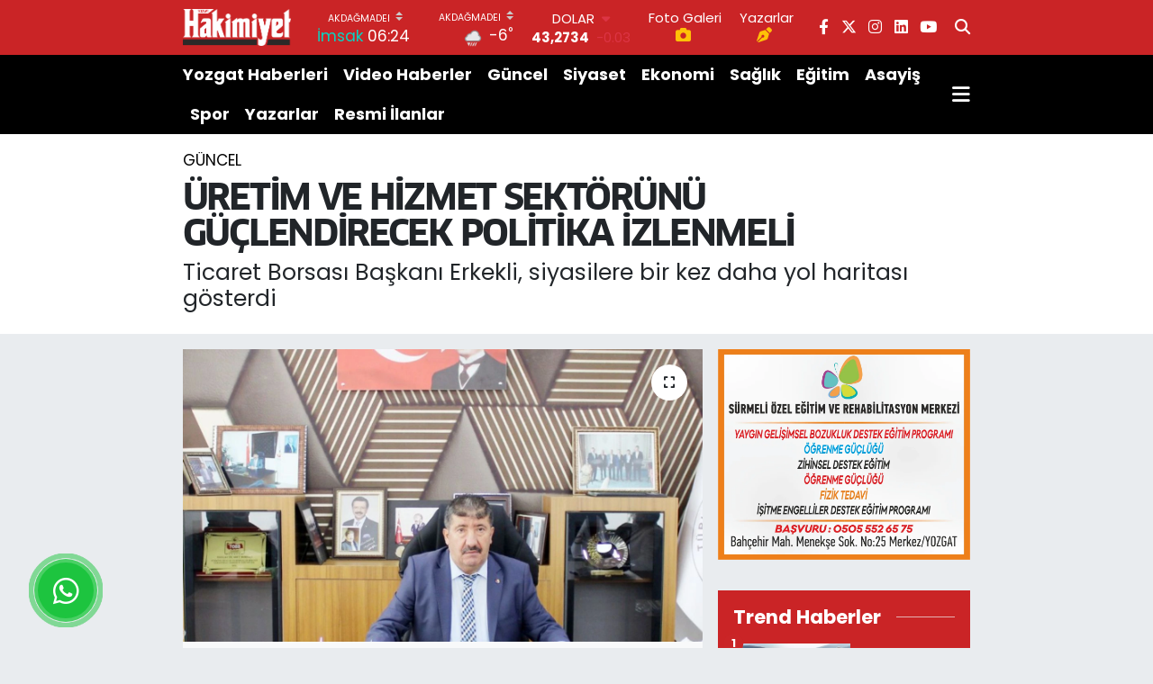

--- FILE ---
content_type: text/html; charset=utf-8
request_url: https://www.yozgathakimiyet.com.tr/uretim-ve-hizmet-sektorunu-guclendirecek-politika-izlenmeli
body_size: 35032
content:
<!DOCTYPE html>
<html lang="tr" data-theme="flow">
<head>
<link rel="dns-prefetch" href="//www.yozgathakimiyet.com.tr">
<link rel="dns-prefetch" href="//yozgathakimiyetcomtr.teimg.com">
<link rel="dns-prefetch" href="//static.tebilisim.com">
<link rel="dns-prefetch" href="//www.googletagmanager.com">
<link rel="dns-prefetch" href="//mc.yandex.ru">
<link rel="dns-prefetch" href="//pagead2.googlesyndication.com">
<link rel="dns-prefetch" href="//cdn.weatherapi.com">
<link rel="dns-prefetch" href="//www.facebook.com">
<link rel="dns-prefetch" href="//www.twitter.com">
<link rel="dns-prefetch" href="//www.instagram.com">
<link rel="dns-prefetch" href="//www.linkedin.com">
<link rel="dns-prefetch" href="//www.youtube.com">
<link rel="dns-prefetch" href="//api.whatsapp.com">
<link rel="dns-prefetch" href="//x.com">
<link rel="dns-prefetch" href="//pinterest.com">
<link rel="dns-prefetch" href="//t.me">
<link rel="dns-prefetch" href="//news.google.com">
<link rel="dns-prefetch" href="//www.pinterest.com">
<link rel="dns-prefetch" href="//apps.apple.com">
<link rel="dns-prefetch" href="//play.google.com">
<link rel="dns-prefetch" href="//tebilisim.com">
<link rel="dns-prefetch" href="//facebook.com">
<link rel="dns-prefetch" href="//twitter.com">
<link rel="dns-prefetch" href="//www.google.com">
<link rel="dns-prefetch" href="//is1-ssl.mzstatic.com">
<link rel="dns-prefetch" href="//analytics.tuskun.cloud">
<link rel="dns-prefetch" href="//cdn.jsdelivr.net">
<link rel="dns-prefetch" href="//whatsapp.com">
<link rel="dns-prefetch" href="//cdn2.bildirt.com">
<link rel="dns-prefetch" href="//cdn.onesignal.com">

    <meta charset="utf-8">
<title>ÜRETİM VE HİZMET SEKTÖRÜNÜ  GÜÇLENDİRECEK POLİTİKA İZLENMELİ - Yozgat Haber - Yozgat Son Dakika Haberleri</title>
<meta name="description" content="Ticaret Borsası Başkanı Erkekli, siyasilere bir kez daha yol haritası gösterdi">
<link rel="canonical" href="https://www.yozgathakimiyet.com.tr/uretim-ve-hizmet-sektorunu-guclendirecek-politika-izlenmeli">
<meta name="viewport" content="width=device-width,initial-scale=1">
<meta name="X-UA-Compatible" content="IE=edge">
<meta name="robots" content="max-image-preview:large">
<meta name="theme-color" content="#ca2426">
<meta name="title" content="ÜRETİM VE HİZMET SEKTÖRÜNÜ  GÜÇLENDİRECEK POLİTİKA İZLENMELİ">
<meta name="articleSection" content="news">
<meta name="datePublished" content="2024-02-07T09:34:00+03:00">
<meta name="dateModified" content="2024-02-07T09:34:00+03:00">
<meta name="articleAuthor" content="Salih AKGÜL">
<meta name="author" content="Salih AKGÜL">
<link rel="amphtml" href="https://www.yozgathakimiyet.com.tr/uretim-ve-hizmet-sektorunu-guclendirecek-politika-izlenmeli/amp">
<meta property="og:site_name" content="Yozgat Haber, Yozgat Son Dakika Haberleri | Yozgat Hakimiyet">
<meta property="og:title" content="ÜRETİM VE HİZMET SEKTÖRÜNÜ  GÜÇLENDİRECEK POLİTİKA İZLENMELİ">
<meta property="og:description" content="Ticaret Borsası Başkanı Erkekli, siyasilere bir kez daha yol haritası gösterdi">
<meta property="og:url" content="https://www.yozgathakimiyet.com.tr/uretim-ve-hizmet-sektorunu-guclendirecek-politika-izlenmeli">
<meta property="og:image" content="https://yozgathakimiyetcomtr.teimg.com/crop/1280x720/yozgathakimiyet-com-tr/uploads/2024/02/mehmet-erkekeli.jpg">
<meta property="og:image:width" content="1280">
<meta property="og:image:height" content="720">
<meta property="og:image:alt" content="ÜRETİM VE HİZMET SEKTÖRÜNÜ  GÜÇLENDİRECEK POLİTİKA İZLENMELİ">
<meta property="og:article:published_time" content="2024-02-07T09:34:00+03:00">
<meta property="og:article:modified_time" content="2024-02-07T09:34:00+03:00">
<meta property="og:type" content="article">
<meta name="twitter:card" content="summary_large_image">
<meta name="twitter:site" content="@HakimiyetYozgat">
<meta name="twitter:title" content="ÜRETİM VE HİZMET SEKTÖRÜNÜ  GÜÇLENDİRECEK POLİTİKA İZLENMELİ">
<meta name="twitter:description" content="Ticaret Borsası Başkanı Erkekli, siyasilere bir kez daha yol haritası gösterdi">
<meta name="twitter:image" content="https://yozgathakimiyetcomtr.teimg.com/crop/1280x720/yozgathakimiyet-com-tr/uploads/2024/02/mehmet-erkekeli.jpg">
<meta name="twitter:url" content="https://www.yozgathakimiyet.com.tr/uretim-ve-hizmet-sektorunu-guclendirecek-politika-izlenmeli">
<link rel="shortcut icon" type="image/x-icon" href="https://yozgathakimiyetcomtr.teimg.com/yozgathakimiyet-com-tr/uploads/2025/09/favicon-1.png">
<link rel="manifest" href="https://www.yozgathakimiyet.com.tr/manifest.json?v=6.6.4" />
<link rel="preload" href="https://static.tebilisim.com/flow/assets/css/font-awesome/fa-solid-900.woff2" as="font" type="font/woff2" crossorigin />
<link rel="preload" href="https://static.tebilisim.com/flow/assets/css/font-awesome/fa-brands-400.woff2" as="font" type="font/woff2" crossorigin />
<link rel="preload" href="https://static.tebilisim.com/flow/assets/css/weather-icons/font/weathericons-regular-webfont.woff2" as="font" type="font/woff2" crossorigin />
<link rel="preload" href="https://static.tebilisim.com/flow/vendor/te/fonts/poppins/Poppins-400-Latin-Ext.woff2" as="font" type="font/woff2" crossorigin />
<link rel="preload" href="https://static.tebilisim.com/flow/vendor/te/fonts/poppins/Poppins-400-Latin.woff2" as="font" type="font/woff2" crossorigin />
<link rel="preload" href="https://static.tebilisim.com/flow/vendor/te/fonts/poppins/Poppins-500-Latin-Ext.woff2" as="font" type="font/woff2" crossorigin />
<link rel="preload" href="https://static.tebilisim.com/flow/vendor/te/fonts/poppins/Poppins-500-Latin.woff2" as="font" type="font/woff2" crossorigin />
<link rel="preload" href="https://static.tebilisim.com/flow/vendor/te/fonts/poppins/Poppins-700-Latin-Ext.woff2" as="font" type="font/woff2" crossorigin />
<link rel="preload" href="https://static.tebilisim.com/flow/vendor/te/fonts/poppins/Poppins-700-Latin.woff2" as="font" type="font/woff2" crossorigin />

<link rel="preload"
	href="https://static.tebilisim.com/flow/vendor/te/fonts/clan/clan-500.woff2"
	as="font" type="font/woff2" crossorigin />
<link rel="preload"
	href="https://static.tebilisim.com/flow/vendor/te/fonts/clan/clan-600.woff2"
	as="font" type="font/woff2" crossorigin />
<link rel="preload"
	href="https://static.tebilisim.com/flow/vendor/te/fonts/clan/clan-700.woff2"
	as="font" type="font/woff2" crossorigin />
<link rel="preload"
	href="https://static.tebilisim.com/flow/vendor/te/fonts/clan/clan-800.woff2"
	as="font" type="font/woff2" crossorigin />

<link rel="preload" as="style" href="https://static.tebilisim.com/flow/vendor/te/fonts/poppins.css?v=6.6.4">
<link rel="stylesheet" href="https://static.tebilisim.com/flow/vendor/te/fonts/poppins.css?v=6.6.4">
<link rel="preload" as="style" href="https://static.tebilisim.com/flow/vendor/te/fonts/clan.css?v=6.6.4">
<link rel="stylesheet" href="https://static.tebilisim.com/flow/vendor/te/fonts/clan.css?v=6.6.4">

<link rel="preload" as="image" href="https://yozgathakimiyetcomtr.teimg.com/crop/1280x720/yozgathakimiyet-com-tr/uploads/2024/02/mehmet-erkekeli.jpg">
<style>:root {
        --te-link-color: #333;
        --te-link-hover-color: #000;
        --te-font: "Poppins";
        --te-secondary-font: "Clan";
        --te-h1-font-size: 40px;
        --te-color: #ca2426;
        --te-hover-color: #202227;
        --mm-ocd-width: 85%!important; /*  Mobil Menü Genişliği */
        --swiper-theme-color: var(--te-color)!important;
        --header-13-color: #ffc107;
    }</style><link rel="preload" as="style" href="https://static.tebilisim.com/flow/assets/vendor/bootstrap/css/bootstrap.min.css?v=6.6.4">
<link rel="stylesheet" href="https://static.tebilisim.com/flow/assets/vendor/bootstrap/css/bootstrap.min.css?v=6.6.4">
<link rel="preload" as="style" href="https://static.tebilisim.com/flow/assets/css/app6.6.4.min.css">
<link rel="stylesheet" href="https://static.tebilisim.com/flow/assets/css/app6.6.4.min.css">



<script type="application/ld+json">{"@context":"https:\/\/schema.org","@type":"WebSite","url":"https:\/\/www.yozgathakimiyet.com.tr","potentialAction":{"@type":"SearchAction","target":"https:\/\/www.yozgathakimiyet.com.tr\/arama?q={query}","query-input":"required name=query"}}</script>

<script type="application/ld+json">{"@context":"https:\/\/schema.org","@type":"NewsMediaOrganization","url":"https:\/\/www.yozgathakimiyet.com.tr","name":"Yozgat Hakimiyet Gazetesi","logo":"https:\/\/yozgathakimiyetcomtr.teimg.com\/yozgathakimiyet-com-tr\/uploads\/2025\/09\/logolar\/hakimiyet-int-logo.png","sameAs":["https:\/\/www.facebook.com\/yozgathakimiyetgazete","https:\/\/www.twitter.com\/HakimiyetYozgat","https:\/\/www.linkedin.com\/in\/yozgathakimiyetgazetesi\/","https:\/\/www.youtube.com\/@hakimiyetgazetesi66","https:\/\/www.instagram.com\/yozgathakimiyet"]}</script>

<script type="application/ld+json">{"@context":"https:\/\/schema.org","@graph":[{"@type":"SiteNavigationElement","name":"Ana Sayfa","url":"https:\/\/www.yozgathakimiyet.com.tr","@id":"https:\/\/www.yozgathakimiyet.com.tr"},{"@type":"SiteNavigationElement","name":"Yozgat Haberleri","url":"https:\/\/www.yozgathakimiyet.com.tr\/yozgat-haberleri","@id":"https:\/\/www.yozgathakimiyet.com.tr\/yozgat-haberleri"},{"@type":"SiteNavigationElement","name":"Ekonomi","url":"https:\/\/www.yozgathakimiyet.com.tr\/ekonomi","@id":"https:\/\/www.yozgathakimiyet.com.tr\/ekonomi"},{"@type":"SiteNavigationElement","name":"G\u00fcncel","url":"https:\/\/www.yozgathakimiyet.com.tr\/guncel","@id":"https:\/\/www.yozgathakimiyet.com.tr\/guncel"},{"@type":"SiteNavigationElement","name":"Sa\u011fl\u0131k","url":"https:\/\/www.yozgathakimiyet.com.tr\/saglik","@id":"https:\/\/www.yozgathakimiyet.com.tr\/saglik"},{"@type":"SiteNavigationElement","name":"Spor","url":"https:\/\/www.yozgathakimiyet.com.tr\/spor","@id":"https:\/\/www.yozgathakimiyet.com.tr\/spor"},{"@type":"SiteNavigationElement","name":"\u0130l\u00e7eler","url":"https:\/\/www.yozgathakimiyet.com.tr\/ilceler","@id":"https:\/\/www.yozgathakimiyet.com.tr\/ilceler"},{"@type":"SiteNavigationElement","name":"E\u011fitim","url":"https:\/\/www.yozgathakimiyet.com.tr\/egitim","@id":"https:\/\/www.yozgathakimiyet.com.tr\/egitim"},{"@type":"SiteNavigationElement","name":"Siyaset","url":"https:\/\/www.yozgathakimiyet.com.tr\/siyaset","@id":"https:\/\/www.yozgathakimiyet.com.tr\/siyaset"},{"@type":"SiteNavigationElement","name":"Asayi\u015f","url":"https:\/\/www.yozgathakimiyet.com.tr\/asayis","@id":"https:\/\/www.yozgathakimiyet.com.tr\/asayis"},{"@type":"SiteNavigationElement","name":"Resmi \u0130lanlar","url":"https:\/\/www.yozgathakimiyet.com.tr\/ilan","@id":"https:\/\/www.yozgathakimiyet.com.tr\/ilan"},{"@type":"SiteNavigationElement","name":"K\u00fclt\u00fcr ve Sanat","url":"https:\/\/www.yozgathakimiyet.com.tr\/kultur-ve-sanat","@id":"https:\/\/www.yozgathakimiyet.com.tr\/kultur-ve-sanat"},{"@type":"SiteNavigationElement","name":"Akda\u011fmadeni Haberleri","url":"https:\/\/www.yozgathakimiyet.com.tr\/akdagmadeni-haberleri","@id":"https:\/\/www.yozgathakimiyet.com.tr\/akdagmadeni-haberleri"},{"@type":"SiteNavigationElement","name":"Ayd\u0131nc\u0131k Haberleri","url":"https:\/\/www.yozgathakimiyet.com.tr\/aydincik-haberleri","@id":"https:\/\/www.yozgathakimiyet.com.tr\/aydincik-haberleri"},{"@type":"SiteNavigationElement","name":"Bo\u011fazl\u0131yan Haberleri","url":"https:\/\/www.yozgathakimiyet.com.tr\/bogazliyan-haberleri","@id":"https:\/\/www.yozgathakimiyet.com.tr\/bogazliyan-haberleri"},{"@type":"SiteNavigationElement","name":"\u00c7and\u0131r Haberleri","url":"https:\/\/www.yozgathakimiyet.com.tr\/candir-haberleri","@id":"https:\/\/www.yozgathakimiyet.com.tr\/candir-haberleri"},{"@type":"SiteNavigationElement","name":"\u00c7ay\u0131ralan Haberleri","url":"https:\/\/www.yozgathakimiyet.com.tr\/cayiralan-haberleri","@id":"https:\/\/www.yozgathakimiyet.com.tr\/cayiralan-haberleri"},{"@type":"SiteNavigationElement","name":"\u00c7ekerek Haberleri","url":"https:\/\/www.yozgathakimiyet.com.tr\/cekerek-haberleri","@id":"https:\/\/www.yozgathakimiyet.com.tr\/cekerek-haberleri"},{"@type":"SiteNavigationElement","name":"Kad\u0131\u015fehri Haberleri","url":"https:\/\/www.yozgathakimiyet.com.tr\/kadisehri-haberleri","@id":"https:\/\/www.yozgathakimiyet.com.tr\/kadisehri-haberleri"},{"@type":"SiteNavigationElement","name":"Saraykent Haberleri","url":"https:\/\/www.yozgathakimiyet.com.tr\/saraykent-haberleri","@id":"https:\/\/www.yozgathakimiyet.com.tr\/saraykent-haberleri"},{"@type":"SiteNavigationElement","name":"Sar\u0131kaya Haberleri","url":"https:\/\/www.yozgathakimiyet.com.tr\/sarikaya-haberleri","@id":"https:\/\/www.yozgathakimiyet.com.tr\/sarikaya-haberleri"},{"@type":"SiteNavigationElement","name":"Sorgun Haberleri","url":"https:\/\/www.yozgathakimiyet.com.tr\/sorgun-haberleri","@id":"https:\/\/www.yozgathakimiyet.com.tr\/sorgun-haberleri"},{"@type":"SiteNavigationElement","name":"\u015eefaatli Haberleri","url":"https:\/\/www.yozgathakimiyet.com.tr\/sefaatli-haberleri","@id":"https:\/\/www.yozgathakimiyet.com.tr\/sefaatli-haberleri"},{"@type":"SiteNavigationElement","name":"Yenifak\u0131l\u0131 Haberleri","url":"https:\/\/www.yozgathakimiyet.com.tr\/yenifakili-haberleri","@id":"https:\/\/www.yozgathakimiyet.com.tr\/yenifakili-haberleri"},{"@type":"SiteNavigationElement","name":"Yerk\u00f6y Haberleri","url":"https:\/\/www.yozgathakimiyet.com.tr\/yerkoy-haberleri","@id":"https:\/\/www.yozgathakimiyet.com.tr\/yerkoy-haberleri"},{"@type":"SiteNavigationElement","name":"Video Haber","url":"https:\/\/www.yozgathakimiyet.com.tr\/video-haber","@id":"https:\/\/www.yozgathakimiyet.com.tr\/video-haber"},{"@type":"SiteNavigationElement","name":"Yozgat'ta Vefat Edenler","url":"https:\/\/www.yozgathakimiyet.com.tr\/yozgatta-vefat-edenler","@id":"https:\/\/www.yozgathakimiyet.com.tr\/yozgatta-vefat-edenler"},{"@type":"SiteNavigationElement","name":"\u015eehitlerimiz","url":"https:\/\/www.yozgathakimiyet.com.tr\/sehitlerimiz","@id":"https:\/\/www.yozgathakimiyet.com.tr\/sehitlerimiz"},{"@type":"SiteNavigationElement","name":"Genel","url":"https:\/\/www.yozgathakimiyet.com.tr\/genel-1","@id":"https:\/\/www.yozgathakimiyet.com.tr\/genel-1"},{"@type":"SiteNavigationElement","name":"Bilim ve Teknoloji","url":"https:\/\/www.yozgathakimiyet.com.tr\/bilim-ve-teknoloji","@id":"https:\/\/www.yozgathakimiyet.com.tr\/bilim-ve-teknoloji"},{"@type":"SiteNavigationElement","name":"Gizlilik Politikas\u0131","url":"https:\/\/www.yozgathakimiyet.com.tr\/gizlilik-politikasi","@id":"https:\/\/www.yozgathakimiyet.com.tr\/gizlilik-politikasi"},{"@type":"SiteNavigationElement","name":"\u0130leti\u015fim","url":"https:\/\/www.yozgathakimiyet.com.tr\/iletisim","@id":"https:\/\/www.yozgathakimiyet.com.tr\/iletisim"},{"@type":"SiteNavigationElement","name":"Topluluk Kurallar\u0131","url":"https:\/\/www.yozgathakimiyet.com.tr\/topluluk-kurallari","@id":"https:\/\/www.yozgathakimiyet.com.tr\/topluluk-kurallari"},{"@type":"SiteNavigationElement","name":"Yay\u0131n \u0130lkeleri","url":"https:\/\/www.yozgathakimiyet.com.tr\/yayin-ilkeleri","@id":"https:\/\/www.yozgathakimiyet.com.tr\/yayin-ilkeleri"},{"@type":"SiteNavigationElement","name":"Yozgat Saat Kulesi","url":"https:\/\/www.yozgathakimiyet.com.tr\/yozgat-saat-kulesi","@id":"https:\/\/www.yozgathakimiyet.com.tr\/yozgat-saat-kulesi"},{"@type":"SiteNavigationElement","name":"Yozgat Lise Caddesi","url":"https:\/\/www.yozgathakimiyet.com.tr\/yozgat-lise-caddesi","@id":"https:\/\/www.yozgathakimiyet.com.tr\/yozgat-lise-caddesi"},{"@type":"SiteNavigationElement","name":"Yazarlar","url":"https:\/\/www.yozgathakimiyet.com.tr\/yazarlar","@id":"https:\/\/www.yozgathakimiyet.com.tr\/yazarlar"},{"@type":"SiteNavigationElement","name":"Foto Galeri","url":"https:\/\/www.yozgathakimiyet.com.tr\/foto-galeri","@id":"https:\/\/www.yozgathakimiyet.com.tr\/foto-galeri"},{"@type":"SiteNavigationElement","name":"Video Galeri","url":"https:\/\/www.yozgathakimiyet.com.tr\/video","@id":"https:\/\/www.yozgathakimiyet.com.tr\/video"},{"@type":"SiteNavigationElement","name":"Biyografiler","url":"https:\/\/www.yozgathakimiyet.com.tr\/biyografi","@id":"https:\/\/www.yozgathakimiyet.com.tr\/biyografi"},{"@type":"SiteNavigationElement","name":"Seri \u0130lanlar","url":"https:\/\/www.yozgathakimiyet.com.tr\/ilan","@id":"https:\/\/www.yozgathakimiyet.com.tr\/ilan"},{"@type":"SiteNavigationElement","name":"Vefatlar","url":"https:\/\/www.yozgathakimiyet.com.tr\/vefat","@id":"https:\/\/www.yozgathakimiyet.com.tr\/vefat"},{"@type":"SiteNavigationElement","name":"R\u00f6portajlar","url":"https:\/\/www.yozgathakimiyet.com.tr\/roportaj","@id":"https:\/\/www.yozgathakimiyet.com.tr\/roportaj"},{"@type":"SiteNavigationElement","name":"Anketler","url":"https:\/\/www.yozgathakimiyet.com.tr\/anketler","@id":"https:\/\/www.yozgathakimiyet.com.tr\/anketler"},{"@type":"SiteNavigationElement","name":"Yozgat Bug\u00fcn, Yar\u0131n ve 1 Haftal\u0131k Hava Durumu Tahmini","url":"https:\/\/www.yozgathakimiyet.com.tr\/yozgat-hava-durumu","@id":"https:\/\/www.yozgathakimiyet.com.tr\/yozgat-hava-durumu"},{"@type":"SiteNavigationElement","name":"Yozgat Namaz Vakitleri","url":"https:\/\/www.yozgathakimiyet.com.tr\/yozgat-namaz-vakitleri","@id":"https:\/\/www.yozgathakimiyet.com.tr\/yozgat-namaz-vakitleri"},{"@type":"SiteNavigationElement","name":"Puan Durumu ve Fikst\u00fcr","url":"https:\/\/www.yozgathakimiyet.com.tr\/futbol\/tff-3-lig-3-grup-puan-durumu-ve-fikstur","@id":"https:\/\/www.yozgathakimiyet.com.tr\/futbol\/tff-3-lig-3-grup-puan-durumu-ve-fikstur"}]}</script>

<script type="application/ld+json">{"@context":"https:\/\/schema.org","@type":"BreadcrumbList","itemListElement":[{"@type":"ListItem","position":1,"item":{"@type":"Thing","@id":"https:\/\/www.yozgathakimiyet.com.tr","name":"Haberler"}},{"@type":"ListItem","position":2,"item":{"@type":"Thing","@id":"https:\/\/www.yozgathakimiyet.com.tr\/guncel","name":"G\u00fcncel"}},{"@type":"ListItem","position":3,"item":{"@type":"Thing","@id":"https:\/\/www.yozgathakimiyet.com.tr\/uretim-ve-hizmet-sektorunu-guclendirecek-politika-izlenmeli","name":"\u00dcRET\u0130M VE H\u0130ZMET SEKT\u00d6R\u00dcN\u00dc  G\u00dc\u00c7LEND\u0130RECEK POL\u0130T\u0130KA \u0130ZLENMEL\u0130"}}]}</script>
<script type="application/ld+json">{"@context":"https:\/\/schema.org","@type":"NewsArticle","headline":"\u00dcRET\u0130M VE H\u0130ZMET SEKT\u00d6R\u00dcN\u00dc  G\u00dc\u00c7LEND\u0130RECEK POL\u0130T\u0130KA \u0130ZLENMEL\u0130","articleSection":"G\u00fcncel","dateCreated":"2024-02-07T09:34:00+03:00","datePublished":"2024-02-07T09:34:00+03:00","dateModified":"2024-02-07T09:34:00+03:00","wordCount":783,"genre":"news","mainEntityOfPage":{"@type":"WebPage","@id":"https:\/\/www.yozgathakimiyet.com.tr\/uretim-ve-hizmet-sektorunu-guclendirecek-politika-izlenmeli"},"articleBody":"Yozgat Ticaret Borsas\u0131 Y\u00f6netim Kurulu Ba\u015fkan\u0131 Mehmet Erkekli, gerek merkezi otoriteden ve gerekse yerel y\u00f6netimlerden &nbsp;uygulanabilir politikalar\u0131n \u00fcretilmesinin zorunlu oldu\u011funu belirterek, yerel se\u00e7imler \u00f6ncesi adaylardan somut projelerin payla\u015f\u0131lmas\u0131n\u0131 istedi.\r\nYozgat Ticaret Borsas\u0131 Y\u00f6netim Kurulu Ba\u015fkan\u0131 Mehmet Erkekli, 31 Mart 2024\u2019te yap\u0131lacak yerel yerel se\u00e7imler \u00f6ncesinde siyasilere ve belediye ba\u015fkan adaylar\u0131na \u00e7a\u011fr\u0131da bulunarak, somut projeler \u00fcretilmesi gerekti\u011fini s\u00f6yledi.\r\nGerek ekonomik kalk\u0131nma, gerekse de toplumsal refah\u0131n temini a\u00e7\u0131s\u0131ndan yerel y\u00f6netimlere b\u00fcy\u00fck sorumluluklar d\u00fc\u015ft\u00fc\u011f\u00fcn\u00fc vurgulayan Erkekli, \u00e7a\u011fda\u015f ya\u015fama elveri\u015fli ve insan odakl\u0131 kentle\u015fme &nbsp;Yozgat\u2019\u0131n g\u00fcndemini olu\u015fturmas\u0131 gerekti\u011fini dile getirdi.&nbsp;\r\nG\u00fcndeme ili\u015fkin de\u011ferlendirmelerde bulunan Ba\u015fkan Erkekli, &nbsp;yakla\u015fan yerel se\u00e7imler \u00f6ncesinde kent i\u00e7in hay\u0131rl\u0131 ve sonu\u00e7lar\u0131n\u0131n bol kazan\u00e7l\u0131 bir se\u00e7im olmas\u0131n\u0131 beklediklerinin alt\u0131n\u0131 \u00e7izerek, herkesin \u00fczerine d\u00fc\u015fenin fazlas\u0131n\u0131 yerine getirerek, el birli\u011fi ile \u201cMarka \u015eehir Yozgat\u201d in\u015fa edilmesi noktas\u0131nda gayret g\u00f6stermesi gerekti\u011fine de\u011findi.\r\nErkekli, merkezi konumu, geni\u015f tar\u0131m arazileri, termal kaynaklar\u0131 ve siyasi g\u00fcc\u00fc ile hat\u0131r\u0131 say\u0131l\u0131r \u00fcst\u00fcn yanlar\u0131 olan Yozgat\u2019\u0131n maalesef g\u00f6\u00e7 gibi \u00e7ok b\u00fcy\u00fck bir sorununun bulundu\u011funa dikkat \u00e7ekti.\r\nAnadolu\u2019nun kadim \u015fehirlerinden Yozgat\u2019\u0131n, \u00fclkenin y\u00fcz\u00f6l\u00e7\u00fcm\u00fc a\u00e7\u0131s\u0131ndan 15\u2019inci b\u00fcy\u00fck ili oldu\u011funu belirten Erkekli, \u201cTar\u0131ma elveri\u015fli alanlar\u0131 ile belirgin \u00fcr\u00fcnlerde \u00fclke genelinde ad\u0131ndan s\u0131k\u00e7a s\u00f6z ettiren ilimiz, kapl\u0131calar\u0131 ile de \u00fcnl\u00fc bir lokasyondur. Sosyo- ekonomik g\u00f6stergeler ile de\u011ferlendirmeler yap\u0131ld\u0131\u011f\u0131nda, mevcut g\u00f6stergeler, \u015fehrimizin geli\u015fmi\u015flik d\u00fczeyi bak\u0131m\u0131ndan, daha fazla gayret sarf etmesi gerekti\u011fini ortaya koymaktad\u0131r. Bu kapsamda gerek merkezi otorite ve gerekse yerel y\u00f6netimler bu konu ile alakal\u0131 acilen ve uygulanabilir politikalar \u00fcretmesi art\u0131k zorunludur. &nbsp;Yerel se\u00e7imler \u00f6ncesi adaylar bu konuda somut projeler ortaya koymal\u0131d\u0131r\u201d dedi.\r\nBa\u015fkan Erkekli daha \u00f6nce de Yozgat\u2019a dair zaman zaman genel anlamda payla\u015f\u0131mda bulunduklar\u0131 g\u00f6r\u00fc\u015flerini \u015f\u00f6yle s\u0131ralad\u0131:&nbsp;\r\n\u201cYozgat ili tar\u0131m ve hayvanc\u0131l\u0131k konusunda verimli alanlara sahip olup bulundu\u011fu b\u00f6lgede belirgin \u00fcr\u00fcnlerde s\u00f6z sahibi olabilecek yeterlili\u011fe haizdir. Gerek tar\u0131m ve gerekse hayvanc\u0131l\u0131k noktas\u0131nda maalesef \u00fclke genelinde marka olabilecek \u00fcr\u00fcnlere sahipken bu t\u00fcr \u00fcr\u00fcnlerin \u00fcretilip pazarlanmas\u0131 konusunda etkin \u015fekilde tar\u0131msal faaliyetler s\u00fcrd\u00fcrememektedir. \u0130limizin tar\u0131m ve hayvanc\u0131l\u0131k konusunda ki elveri\u015fli durumu bu ba\u011flamda tar\u0131m ve hayvanc\u0131l\u0131\u011fa dayal\u0131 sanayinin geli\u015fimine de katk\u0131 sa\u011flayacak boyutlardad\u0131r. \u0130fade edilmeye \u00e7al\u0131\u015f\u0131lan husus, mevcut potansiyeli, i\u015fler hale getirecek kararlar\u0131n en k\u0131sa s\u00fcre de al\u0131nmas\u0131n\u0131 sa\u011flayacak politikalar\u0131n ilgili kurumlar taraf\u0131ndan ortak projeler ile belirlenmesidir. Tar\u0131m ve hayvanc\u0131l\u0131k merkezli projelere payda\u015f olabilecek b\u00fct\u00fcn birimler en k\u0131sa s\u00fcrede bir araya getirilmeli ve \u00e7al\u0131\u015fmalar ba\u015flat\u0131lmal\u0131d\u0131r.&nbsp;\r\n\u0130limizin kalk\u0131nmas\u0131 noktas\u0131nda maalesef temel dinamikler ve \u00f6ncelikler do\u011fru tespit edilememektedir. Bu kapsamda \u00f6zellikle b\u00f6lgemiz a\u00e7\u0131s\u0131ndan yat\u0131r\u0131m yap\u0131labilir alanlar do\u011fru tespit edilmelidir. Mevcut kaynaklar en verimli \u015fekilde hangi alanlarda kullan\u0131lmad\u0131r problemi tarafl\u0131 tarafs\u0131z herkesin ortak \u00f6nceli\u011fi olmal\u0131d\u0131r. Bu kapsamda, tar\u0131m ve hayvanc\u0131l\u0131k, tar\u0131msal sanayi, e\u011fitim \u00fcss\u00fc, termal turizm, kongre ve sa\u011fl\u0131k turizm ve lojistik merkez olarak belirlenmeye \u00e7al\u0131\u015f\u0131lan alanlar i\u00e7in destek sa\u011flayacak ba\u015flanm\u0131\u015f ve devam eden yat\u0131r\u0131mlar (hava alan\u0131 gibi) biran \u00f6nce bitirilmelidir.\r\n\u00d6zellikle ilimizin daha \u00e7a\u011fda\u015f ve modern bir g\u00f6r\u00fcn\u00fcme sahip olabilmesi ad\u0131na yap\u0131lan b\u00fct\u00fcn alt yap\u0131 ve \u00fcst yap\u0131 \u00e7al\u0131\u015fmalar\u0131n\u0131n kent k\u00fclt\u00fcr\u00fcne destek olaca\u011f\u0131n\u0131 ve bu konuda da yap\u0131lacak faaliyetler ile ya\u015fanabilir \u015fehir imaj\u0131na katk\u0131 sa\u011flayaca\u011f\u0131n\u0131 d\u00fc\u015f\u00fcn\u00fcyorum. &nbsp;\r\n\u0130limiz i\u00e7in zaman zaman dile getirdi\u011fimiz ve s\u00f6ylemeye devam edece\u011fimiz en \u00f6nemli hususlardan bir tanesi de \u00fcniversitemizdir. Bu kadim \u015fehir en k\u0131sa s\u00fcrede bir \u00fcniversite \u015fehri olmak zorundad\u0131r. Bu ba\u011flamda biz, bir sivil toplum kurulu\u015fu olarak her konuda \u00fcniversitemizin yan\u0131nda ve destek\u00e7isi olmaya devam edece\u011fiz. En k\u0131sa s\u00fcrede \u00fcniversite \u015fehir b\u00fct\u00fcnle\u015fmesinin sa\u011flanmas\u0131 konusunda b\u00fct\u00fcn taraflar\u0131n gayreti ve \u00f6zverisi ile ad\u0131mlar at\u0131lmal\u0131d\u0131r.\u201d &nbsp; &nbsp; &nbsp; &nbsp; &nbsp; &nbsp; &nbsp; \u00c7ET\u0130N MERMERTA\u015e","description":"Ticaret Borsas\u0131 Ba\u015fkan\u0131 Erkekli, siyasilere bir kez daha yol haritas\u0131 g\u00f6sterdi","inLanguage":"tr-TR","keywords":[],"image":{"@type":"ImageObject","url":"https:\/\/yozgathakimiyetcomtr.teimg.com\/crop\/1280x720\/yozgathakimiyet-com-tr\/uploads\/2024\/02\/mehmet-erkekeli.jpg","width":"1280","height":"720","caption":"\u00dcRET\u0130M VE H\u0130ZMET SEKT\u00d6R\u00dcN\u00dc  G\u00dc\u00c7LEND\u0130RECEK POL\u0130T\u0130KA \u0130ZLENMEL\u0130"},"publishingPrinciples":"https:\/\/www.yozgathakimiyet.com.tr\/gizlilik-sozlesmesi","isFamilyFriendly":"http:\/\/schema.org\/True","isAccessibleForFree":"http:\/\/schema.org\/True","publisher":{"@type":"Organization","name":"Yozgat Hakimiyet Gazetesi","image":"https:\/\/yozgathakimiyetcomtr.teimg.com\/yozgathakimiyet-com-tr\/uploads\/2025\/09\/logolar\/hakimiyet-int-logo.png","logo":{"@type":"ImageObject","url":"https:\/\/yozgathakimiyetcomtr.teimg.com\/yozgathakimiyet-com-tr\/uploads\/2025\/09\/logolar\/hakimiyet-int-logo.png","width":"640","height":"375"}},"author":{"@type":"Person","name":"Salih AKG\u00dcL","honorificPrefix":"","jobTitle":"SAYFA SEKRETER\u0130","url":null}}</script>


<!-- Google tag (gtag.js) -->
<script async src="https://www.googletagmanager.com/gtag/js?id=G-GZS8EQS7L1" data-cfasync="false"></script>
<script data-cfasync="false">
	window.dataLayer = window.dataLayer || [];
	function gtag(){dataLayer.push(arguments);}
	gtag('js', new Date());
	gtag('config', 'G-GZS8EQS7L1');
</script>


<style>
.mega-menu {z-index: 9999 !important;}
@media screen and (min-width: 1620px) {
    .container {width: 1280px!important; max-width: 1280px!important;}
    #ad_36 {margin-right: 15px !important;}
    #ad_9 {margin-left: 15px !important;}
}

@media screen and (min-width: 1325px) and (max-width: 1620px) {
    .container {width: 1100px!important; max-width: 1100px!important;}
    #ad_36 {margin-right: 100px !important;}
    #ad_9 {margin-left: 100px !important;}
}
@media screen and (min-width: 1295px) and (max-width: 1325px) {
    .container {width: 990px!important; max-width: 990px!important;}
    #ad_36 {margin-right: 165px !important;}
    #ad_9 {margin-left: 165px !important;}
}
@media screen and (min-width: 1200px) and (max-width: 1295px) {
    .container {width: 900px!important; max-width: 900px!important;}
    #ad_36 {margin-right: 210px !important;}
    #ad_9 {margin-left: 210px !important;}

}
</style><meta name="msvalidate.01" content="B477F8009E7D399E02B8BB63147CD4A7" />
<meta name="google-adsense-account" content="ca-pub-3823870171974887">
<meta name="p:domain_verify" content="62428b6e3c2cafd7ac8b3666dbb327c9"/>
<meta name="theme-color" content="#ca2426" />
<!-- Yandex.Metrika counter -->
<script type="a618545f1a4de64d5291715c-text/javascript">
    (function(m,e,t,r,i,k,a){
        m[i]=m[i]||function(){(m[i].a=m[i].a||[]).push(arguments)};
        m[i].l=1*new Date();
        for (var j = 0; j < document.scripts.length; j++) {if (document.scripts[j].src === r) { return; }}
        k=e.createElement(t),a=e.getElementsByTagName(t)[0],k.async=1,k.src=r,a.parentNode.insertBefore(k,a)
    })(window, document,'script','https://mc.yandex.ru/metrika/tag.js?id=104025229', 'ym');

    ym(104025229, 'init', {ssr:true, webvisor:true, clickmap:true, ecommerce:"dataLayer", accurateTrackBounce:true, trackLinks:true});
</script>
<noscript><div><img src="https://mc.yandex.ru/watch/104025229" style="position:absolute; left:-9999px;" alt="" /></div></noscript>
<!-- /Yandex.Metrika counter -->

<!-- Google Tag Manager -->
<script type="a618545f1a4de64d5291715c-text/javascript">(function(w,d,s,l,i){w[l]=w[l]||[];w[l].push({'gtm.start':
new Date().getTime(),event:'gtm.js'});var f=d.getElementsByTagName(s)[0],
j=d.createElement(s),dl=l!='dataLayer'?'&l='+l:'';j.async=true;j.src=
'https://www.googletagmanager.com/gtm.js?id='+i+dl;f.parentNode.insertBefore(j,f);
})(window,document,'script','dataLayer','GTM-TNPTS533');</script>
<!-- End Google Tag Manager -->

<meta name="yandex-verification" content="2df488b15c64224c" />

<link rel="manifest" href="/manifest.json?data=Bildirt">

<script async src="https://pagead2.googlesyndication.com/pagead/js/adsbygoogle.js?client=ca-pub-3823870171974887" crossorigin="anonymous" type="a618545f1a4de64d5291715c-text/javascript"></script>





</head>




<body class="d-flex flex-column min-vh-100">

    
    

    <header class="header-8">
    <nav class="top-header navbar navbar-expand-lg navbar-dark bg-te-color py-1">
        <div class="container">
                            <a class="navbar-brand me-0" href="/" title="Yozgat Haber, Yozgat Son Dakika Haberleri | Yozgat Hakimiyet">
                <img src="https://yozgathakimiyetcomtr.teimg.com/yozgathakimiyet-com-tr/uploads/2025/09/logolar/hakimiyet-int-logo.png" alt="Yozgat Haber, Yozgat Son Dakika Haberleri | Yozgat Hakimiyet" width="120" height="40" class="light-mode img-fluid flow-logo">
<img src="https://yozgathakimiyetcomtr.teimg.com/yozgathakimiyet-com-tr/uploads/2025/09/yozgat-hakimiyet-light.svg" alt="Yozgat Haber, Yozgat Son Dakika Haberleri | Yozgat Hakimiyet" width="120" height="40" class="dark-mode img-fluid flow-logo d-none">

            </a>
            
            <div class="header-widgets d-lg-flex justify-content-end align-items-center d-none">

                                    <!-- HAVA DURUMU -->

    
        
        <div class="prayer-top d-none d-lg-flex justify-content-between flex-column">
            <select class="form-select border-0 bg-transparent text-white prayer-city-select" name="city">
                <option value="yozgat-akdagmadeni" >Akdağmadeni</option>
            <option value="yozgat-aydincik" >Aydıncık</option>
            <option value="yozgat-bogazliyan" >Boğazlıyan</option>
            <option value="yozgat-kadisehri" >Kadışehri</option>
            <option value="yozgat-merkez" >Merkez</option>
            <option value="yozgat-saraykent" >Saraykent</option>
            <option value="yozgat-sarikaya" >Sarıkaya</option>
            <option value="yozgat-sorgun" >Sorgun</option>
            <option value="yozgat-yenifakili" >Yenifakılı</option>
            <option value="yozgat-yerkoy" >Yerköy</option>
            <option value="yozgat-candir" >Çandır</option>
            <option value="yozgat-cayiralan" >Çayıralan</option>
            <option value="yozgat-cekerek" >Çekerek</option>
            <option value="yozgat-sefaatli" >Şefaatli</option>
    </select>

<script type="a618545f1a4de64d5291715c-text/javascript">
(function() {
    function initPrayerSelect() {
        $(document).off('change', '.prayer-city-select').on('change', '.prayer-city-select', function() {
            var $select = $(this);
            var citySlug = $select.val();
            
            if (!citySlug) {
                return;
            }
            
            // Prayer times container'ını bul
            var $prayerContainer = $select.closest('.prayer-times, .prayer-top');
            if (!$prayerContainer.length) {
                $prayerContainer = $('.prayer-times').first();
            }
            
            // Route URL'ini al
            var routesUrl = (typeof Service !== 'undefined' && Service.routes && Service.routes.url) 
                ? Service.routes.url 
                : '/service';
            
            // AJAX isteği
            $.ajax({
                type: 'GET',
                url: routesUrl + '/prayertimes',
                data: {
                    city: citySlug,
                },
                cache: true,
                dataType: 'json',
                success: function(result) {
                    if (!result.error && result.data) {
                        if ($prayerContainer.length) {
                            $prayerContainer.find('.fajr').text(result.data.imsak || '');
                            $prayerContainer.find('.sun').text(result.data.gunes || '');
                            $prayerContainer.find('.dhuhr').text(result.data.ogle || '');
                            $prayerContainer.find('.asr').text(result.data.ikindi || '');
                            $prayerContainer.find('.maghrib').text(result.data.aksam || '');
                            $prayerContainer.find('.isha').text(result.data.yatsi || '');
                            
                            // Moment.js ile kalan süre hesaplama varsa
                            if (typeof moment !== 'undefined' && window.PrayerTimesWidgetManagement) {
                                var widget = window.PrayerTimesWidgetManagement;
                                if (widget.remainingTime) {
                                    widget.remainingTime();
                                }
                                if (widget.sonraki_vakit) {
                                    var sonraki_vakit = widget.sonraki_vakit();
                                    var sonraki_saat = $prayerContainer.find('.' + sonraki_vakit).text();
                                    if (widget.getTimeDiff && sonraki_saat) {
                                        widget.getTimeDiff(sonraki_saat);
                                    }
                                }
                            }
                        } else {
                            // Container bulunamazsa, sayfadaki tüm prayer time elementlerini güncelle
                            $('.fajr').text(result.data.imsak || '');
                            $('.sun').text(result.data.gunes || '');
                            $('.dhuhr').text(result.data.ogle || '');
                            $('.asr').text(result.data.ikindi || '');
                            $('.maghrib').text(result.data.aksam || '');
                            $('.isha').text(result.data.yatsi || '');
                        }
                    } else {
                        console.log(result.message || 'Prayer times data not found');
                    }
                },
                error: function(xhr, status, error) {
                    console.error('Prayer times request error:', error);
                }
            });
        });
    }
    
    if (typeof jQuery !== 'undefined') {
        jQuery(document).ready(initPrayerSelect);
    } else {
        var checkJQuery = setInterval(function() {
            if (typeof jQuery !== 'undefined') {
                clearInterval(checkJQuery);
                jQuery(document).ready(initPrayerSelect);
            }
        }, 100);
    }
})();
</script>

                        <div class="text-white text-end">
                <span class="text-cyan">İmsak</span> 
                06:24
            </div>
                    </div>
        <div class="weather-top weather-widget d-none d-lg-flex justify-content-between flex-column">
            <div class="weather">
                <select class="form-select border-0 bg-transparent text-white weather-city-select" name="city" data-weather-widget>
            <option value="akdagmadeni"
                                    data-city="yozgat"
                                >
            Akdağmadeni
        </option>
            <option value="aydincik"
                                    data-city="yozgat"
                                >
            Aydıncık
        </option>
            <option value="bogazliyan"
                                    data-city="yozgat"
                                >
            Boğazlıyan
        </option>
            <option value="candir"
                                    data-city="yozgat"
                                >
            Çandır
        </option>
            <option value="cayiralan"
                                    data-city="yozgat"
                                >
            Çayıralan
        </option>
            <option value="cekerek"
                                    data-city="yozgat"
                                >
            Çekerek
        </option>
            <option value="kadisehri"
                                    data-city="yozgat"
                                >
            Kadışehri
        </option>
            <option value="merkez"
                                    data-city="yozgat"
                                >
            Merkez
        </option>
            <option value="saraykent"
                                    data-city="yozgat"
                                >
            Saraykent
        </option>
            <option value="sarikaya"
                                    data-city="yozgat"
                                >
            Sarıkaya
        </option>
            <option value="sorgun"
                                    data-city="yozgat"
                                >
            Sorgun
        </option>
            <option value="sefaatli"
                                    data-city="yozgat"
                                >
            Şefaatli
        </option>
            <option value="yenifakili"
                                    data-city="yozgat"
                                >
            Yenifakılı
        </option>
            <option value="yerkoy"
                                    data-city="yozgat"
                                >
            Yerköy
        </option>
    </select>

<script type="a618545f1a4de64d5291715c-text/javascript">
(function() {
    function initWeatherSelect() {
        $(document).off('change', '.weather-city-select').on('change', '.weather-city-select', function() {
            var $select = $(this);
            var citySlug = $select.val();

            if (!citySlug) {
                return;
            }

            // Weather widget container'ını bul
            var $weatherWidget = $select.closest('.weather-widget, .weather-top');
            if (!$weatherWidget.length) {
                $weatherWidget = $select.parents().has('.degree, img.condition').first();
            }
            if (!$weatherWidget.length) {
                $weatherWidget = $select.closest('.weather').parent().find('.weather-widget, .weather-top').first();
            }
            if (!$weatherWidget.length) {
                $weatherWidget = $('.weather-widget').first();
            }

            // Route URL'ini al
            var routesUrl = (typeof Service !== 'undefined' && Service.routes && Service.routes.url) 
                ? Service.routes.url 
                : '/service';

            var isDistrict = true;

            var requestUrl = routesUrl + (isDistrict ? '/weather-district' : '/weather');

            var requestData = {
                ref_lang: (typeof TE !== 'undefined' && TE.setting && TE.setting.language) ? TE.setting.language : null,
            };

            if (isDistrict) {
                var selectedOption = $select.find('option:selected');
                var districtSlug = citySlug;
                var parentCitySlug = selectedOption.data('city') || null;
                if (!parentCitySlug) {
                    // city slug yoksa, district olarak tek parametre gönder
                    requestData.city = districtSlug;
                } else {
                    requestData.city = parentCitySlug;
                    requestData.district = districtSlug;
                }
            } else {
                requestData.city = citySlug;
            }

            // Loading göster
            if ($weatherWidget.length) {
                $weatherWidget.find('.widget-loading').removeClass('d-none').addClass('d-flex');
            }
            
            // AJAX isteği
            $.ajax({
                type: 'GET',
                url: requestUrl,
                data: requestData,
                cache: true,
                dataType: 'json',
                success: function(result) {
                    if (!result.error && result.data) {
                        if ($weatherWidget.length) {
                            $weatherWidget.find('img.condition').attr('src', result.data.image);
                            $weatherWidget.find('.degree').text(result.data.degree);
                            var $desc = $weatherWidget.find('.description');
                            if ($desc.length) {
                                $desc.text(result.data.desc);
                            }
                            $weatherWidget.find('.widget-loading').removeClass('d-flex').addClass('d-none');
                            $weatherWidget.find('.row').removeClass('d-none');
                        } else {
                            $('img.condition').attr('src', result.data.image);
                            $('.degree').text(result.data.degree);
                        }
                    } else {
                        console.log(result.message || 'Weather data not found');
                        if ($weatherWidget.length) {
                            $weatherWidget.find('.widget-loading').removeClass('d-flex').addClass('d-none');
                        }
                    }
                },
                error: function(xhr, status, error) {
                    console.error('Weather request error:', error);
                    if ($weatherWidget.length) {
                        $weatherWidget.find('.widget-loading').removeClass('d-flex').addClass('d-none');
                    }
                }
            });
        });
    }
    
    if (typeof jQuery !== 'undefined') {
        jQuery(document).ready(initWeatherSelect);
    } else {
        var checkJQuery = setInterval(function() {
            if (typeof jQuery !== 'undefined') {
                clearInterval(checkJQuery);
                jQuery(document).ready(initWeatherSelect);
            }
        }, 100);
    }
})();
</script>

            </div>
            <div class="weather-degree text-light text-end">
                <img src="https://cdn.weatherapi.com/weather/64x64/night/311.png" class="condition" width="26" height="26" alt="-6"/>
                <span class="degree text-white">-6</span><sup>°</sup>
            </div>
        </div>

    

                    <!-- PİYASALAR -->
<div class="parite-top position-relative overflow-hidden" style="height: 40px;">
    <div class="newsticker">
        <ul class="newsticker__h4 list-unstyled text-white small" data-header="8">
                        <li class="newsticker__item dolar">
                <div>DOLAR <i class="fa fa-caret-down text-danger ms-1"></i></div>
                <div class="fw-bold d-inline-block">43,2734</div>
                <span class="text-danger d-inline-block ms-1">-0.03</span>
            </li>
                        <li class="newsticker__item euro">
                <div>EURO <i class="fa fa-caret-up text-success ms-1"></i></div>
                <div class="fw-bold d-inline-block">50,4195</div>
                <span class="text-success d-inline-block ms-1">0.43</span>
            </li>
                        <li class="newsticker__item sterlin">
                <div>STERLİN <i class="fa fa-caret-up text-success ms-1"></i></div>
                <div class="fw-bold d-inline-block">58,1530</div>
                <span class="text-success d-inline-block ms-1">0.4</span>
            </li>
                        <li class="newsticker__item altin">
                <div>G.ALTIN <i class="fa fa-caret-up text-success ms-1"></i></div>
                <div class="fw-bold d-inline-block">6499.69</div>
                <span class="text-success d-inline-block ms-1">1.95</span>
            </li>
                        <li class="newsticker__item bist">
                <div>BİST100 <i class="fa fa-caret-up text-success ms-1"></i></div>
                <div class="fw-bold d-inline-block">12.748</div>
                <span class="text-success d-inline-block ms-1">63</span>
            </li>
                        <li class="newsticker__item btc">
                <div>BITCOIN <i class="fa fa-caret-down text-danger ms-1"></i></div>
                <div class="fw-bold d-inline-block">93.141,22</div>
                <span class="text-danger d-inline-block ms-1">-2.14</span>
            </li>
                    </ul>
    </div>
</div>


                                <div class="0">
    <a href="/foto-galeri" class="text-center d-block mt-1 " target="_blank" title="Foto Galeri">
        <div class="small text-white lh-1">Foto Galeri</div>
        <i class="fa fa-camera me-1 text-warning"></i>    </a>
</div>
<div class="1">
    <a href="/yazarlar" class="text-center d-block mt-1 " target="_blank" title="Yazarlar">
        <div class="small text-white lh-1">Yazarlar</div>
        <i class="fa fa-pen-nib me-1 text-warning"></i>    </a>
</div>


                <div class="top-social-media">
                                        <a href="https://www.facebook.com/yozgathakimiyetgazete" class="ms-2" target="_blank" rel="nofollow noreferrer noopener"><i class="fab fa-facebook-f text-white"></i></a>
                                                            <a href="https://www.twitter.com/HakimiyetYozgat" class="ms-2" target="_blank" rel="nofollow noreferrer noopener"><i class="fab fa-x-twitter text-white"></i></a>
                                                            <a href="https://www.instagram.com/yozgathakimiyet" class="ms-2" target="_blank" rel="nofollow noreferrer noopener"><i class="fab fa-instagram text-white"></i></a>
                                                            <a href="https://www.linkedin.com/in/yozgathakimiyetgazetesi/" class="ms-2" target="_blank" rel="nofollow noreferrer noopener"><i class="fab fa-linkedin text-white"></i></a>
                                                            <a href="https://www.youtube.com/@hakimiyetgazetesi66" class="ms-2" target="_blank" rel="nofollow noreferrer noopener"><i class="fab fa-youtube text-white"></i></a>
                                                        </div>
                <div class="search-top">
                    <a href="/arama" class="d-block" title="Ara">
                        <i class="fa fa-search text-white"></i>
                    </a>
                </div>
            </div>
            <ul class="nav d-lg-none px-2">
                
                <li class="nav-item"><a href="/arama" class="me-2 text-white" title="Ara"><i class="fa fa-search fa-lg"></i></a></li>
                <li class="nav-item"><a href="#menu" title="Ana Menü" class="text-white"><i class="fa fa-bars fa-lg"></i></a></li>
            </ul>
        </div>
    </nav>
    <div class="main-menu navbar navbar-expand-lg d-none d-lg-block bg-white">
        <div class="container">
            <ul  class="nav fw-semibold">
        <li class="nav-item   ">
        <a href="/yozgat-haberleri" class="nav-link text-dark" target="_self" title="Yozgat Haberleri">Yozgat Haberleri</a>
        
    </li>
        <li class="nav-item   ">
        <a href="/video" class="nav-link text-dark" target="_blank" title="Video Haberler">Video Haberler</a>
        
    </li>
        <li class="nav-item   ">
        <a href="/guncel" class="nav-link text-dark" target="_self" title="Güncel">Güncel</a>
        
    </li>
        <li class="nav-item   ">
        <a href="/siyaset" class="nav-link text-dark" target="_self" title="Siyaset">Siyaset</a>
        
    </li>
        <li class="nav-item   ">
        <a href="/ekonomi" class="nav-link text-dark" target="_self" title="Ekonomi">Ekonomi</a>
        
    </li>
        <li class="nav-item   ">
        <a href="/saglik" class="nav-link text-dark" target="_self" title="Sağlık">Sağlık</a>
        
    </li>
        <li class="nav-item   ">
        <a href="/egitim" class="nav-link text-dark" target="_self" title="Eğitim">Eğitim</a>
        
    </li>
        <li class="nav-item   ">
        <a href="/asayis" class="nav-link text-dark" target="_self" title="Asayiş">Asayiş</a>
        
    </li>
        <li class="nav-item   ">
        <a href="/spor" class="nav-link text-dark" target="_self" title="Spor">Spor</a>
        
    </li>
        <li class="nav-item   ">
        <a href="https://www.yozgathakimiyet.com.tr/yazarlar" class="nav-link text-dark" target="_self" title="Yazarlar">Yazarlar</a>
        
    </li>
        <li class="nav-item   ">
        <a href="/ilan" class="nav-link text-dark" target="_self" title="Resmi İlanlar">Resmi İlanlar</a>
        
    </li>
    </ul>

            <ul class="navigation-menu nav d-flex align-items-center">
                
                <li class="nav-item dropdown position-static">
                    <a class="nav-link pe-0 text-dark" data-bs-toggle="dropdown" href="#" aria-haspopup="true"
                        aria-expanded="false" title="Ana Menü">
                        <i class="fa fa-bars fa-lg"></i>
                    </a>
                    <div class="mega-menu dropdown-menu dropdown-menu-end text-capitalize shadow-lg border-0 rounded-0">

    <div class="row g-3 small p-3">

                <div class="col">
            <div class="extra-sections bg-light p-3 border">
                <a href="https://www.yozgathakimiyet.com.tr/yozgat-nobetci-eczaneler" title="Yozgat Nöbetçi Eczaneler" class="d-block border-bottom pb-2 mb-2" target="_self"><i class="fa-solid fa-capsules me-2"></i>Yozgat Nöbetçi Eczaneler</a>
<a href="https://www.yozgathakimiyet.com.tr/yozgat-hava-durumu" title="Yozgat Hava Durumu" class="d-block border-bottom pb-2 mb-2" target="_self"><i class="fa-solid fa-cloud-sun me-2"></i>Yozgat Hava Durumu</a>
<a href="https://www.yozgathakimiyet.com.tr/yozgat-namaz-vakitleri" title="Yozgat Namaz Vakitleri" class="d-block border-bottom pb-2 mb-2" target="_self"><i class="fa-solid fa-mosque me-2"></i>Yozgat Namaz Vakitleri</a>
<a href="https://www.yozgathakimiyet.com.tr/yozgat-trafik-durumu" title="Yozgat Trafik Yoğunluk Haritası" class="d-block border-bottom pb-2 mb-2" target="_self"><i class="fa-solid fa-car me-2"></i>Yozgat Trafik Yoğunluk Haritası</a>
<a href="https://www.yozgathakimiyet.com.tr/futbol/tff-3-lig-3-grup-puan-durumu-ve-fikstur" title="TFF 3.Lig 3.Grup Puan Durumu ve Fikstür" class="d-block border-bottom pb-2 mb-2" target="_self"><i class="fa-solid fa-chart-bar me-2"></i>TFF 3.Lig 3.Grup Puan Durumu ve Fikstür</a>
<a href="https://www.yozgathakimiyet.com.tr/tum-mansetler" title="Tüm Manşetler" class="d-block border-bottom pb-2 mb-2" target="_self"><i class="fa-solid fa-newspaper me-2"></i>Tüm Manşetler</a>
<a href="https://www.yozgathakimiyet.com.tr/sondakika-haberleri" title="Son Dakika Haberleri" class="d-block border-bottom pb-2 mb-2" target="_self"><i class="fa-solid fa-bell me-2"></i>Son Dakika Haberleri</a>

            </div>
        </div>
        
        <div class="col">
        <a href="/guncel" class="d-block border-bottom  pb-2 mb-2" target="_self" title="Güncel">Güncel</a>
            <a href="/ekonomi" class="d-block border-bottom  pb-2 mb-2" target="_self" title="Ekonomi">Ekonomi</a>
            <a href="/asayis" class="d-block border-bottom  pb-2 mb-2" target="_self" title="Asayiş">Asayiş</a>
            <a href="/saglik" class="d-block border-bottom  pb-2 mb-2" target="_self" title="Sağlık">Sağlık</a>
            <a href="/siyaset" class="d-block border-bottom  pb-2 mb-2" target="_self" title="Siyaset">Siyaset</a>
            <a href="/spor" class="d-block border-bottom  pb-2 mb-2" target="_self" title="Spor">Spor</a>
            <a href="/kultur-ve-sanat" class="d-block  pb-2 mb-2" target="_self" title="Kültür ve Sanat">Kültür ve Sanat</a>
        </div><div class="col">
            <a href="/saglik" class="d-block border-bottom  pb-2 mb-2" target="_self" title="Sağlık">Sağlık</a>
            <a href="/yozgat-haberleri" class="d-block border-bottom  pb-2 mb-2" target="_self" title="Yozgat">Yozgat</a>
            <a href="/akdagmadeni-haberleri" class="d-block border-bottom  pb-2 mb-2" target="_self" title="Akdağmadeni">Akdağmadeni</a>
            <a href="/aydincik-haberleri" class="d-block border-bottom  pb-2 mb-2" target="_self" title="Aydıncık">Aydıncık</a>
            <a href="/candir-haberleri" class="d-block border-bottom  pb-2 mb-2" target="_self" title="Çandır">Çandır</a>
            <a href="/bogazliyan-haberleri" class="d-block border-bottom  pb-2 mb-2" target="_self" title="Boğazlıyan">Boğazlıyan</a>
            <a href="/cayiralan-haberleri" class="d-block  pb-2 mb-2" target="_self" title="Çayıralan">Çayıralan</a>
        </div><div class="col">
            <a href="/cekerek-haberleri" class="d-block border-bottom  pb-2 mb-2" target="_self" title="Çekerek">Çekerek</a>
            <a href="/kadisehri-haberleri" class="d-block border-bottom  pb-2 mb-2" target="_self" title="Kadışehri">Kadışehri</a>
            <a href="/saraykent-haberleri" class="d-block border-bottom  pb-2 mb-2" target="_self" title="Saraykent">Saraykent</a>
            <a href="/sarikaya-haberleri" class="d-block border-bottom  pb-2 mb-2" target="_self" title="Sarıkaya">Sarıkaya</a>
            <a href="/sorgun-haberleri" class="d-block border-bottom  pb-2 mb-2" target="_self" title="Sorgun">Sorgun</a>
            <a href="/sefaatli-haberleri" class="d-block border-bottom  pb-2 mb-2" target="_self" title="Şefaatli">Şefaatli</a>
            <a href="/yenifakili-haberleri" class="d-block  pb-2 mb-2" target="_self" title="Yenifakılı">Yenifakılı</a>
        </div><div class="col">
            <a href="/yerkoy-haberleri" class="d-block border-bottom  pb-2 mb-2" target="_self" title="Yerköy">Yerköy</a>
        </div>


    </div>

    <div class="p-3 bg-light">
                <a class="me-3"
            href="https://www.facebook.com/yozgathakimiyetgazete" target="_blank" rel="nofollow noreferrer noopener"><i class="fab fa-facebook me-2 text-navy"></i> Facebook</a>
                        <a class="me-3"
            href="https://www.twitter.com/HakimiyetYozgat" target="_blank" rel="nofollow noreferrer noopener"><i class="fab fa-x-twitter "></i> Twitter</a>
                        <a class="me-3"
            href="https://www.instagram.com/yozgathakimiyet" target="_blank" rel="nofollow noreferrer noopener"><i class="fab fa-instagram me-2 text-magenta"></i> Instagram</a>
                        <a class="me-3"
            href="https://www.linkedin.com/in/yozgathakimiyetgazetesi/" target="_blank" rel="nofollow noreferrer noopener"><i class="fab fa-linkedin me-2 text-navy"></i> Linkedin</a>
                        <a class="me-3"
            href="https://www.youtube.com/@hakimiyetgazetesi66" target="_blank" rel="nofollow noreferrer noopener"><i class="fab fa-youtube me-2 text-danger"></i> Youtube</a>
                                                <a class="" href="https://api.whatsapp.com/send?phone=0551 354 13 54" title="Whatsapp" rel="nofollow noreferrer noopener"><i
            class="fab fa-whatsapp me-2 text-navy"></i> WhatsApp İhbar Hattı</a>    </div>

    <div class="mega-menu-footer p-2 bg-te-color">
        <a class="dropdown-item text-white" href="/kunye" title="Künye"><i class="fa fa-id-card me-2"></i> Künye</a>
        <a class="dropdown-item text-white" href="/iletisim" title="İletişim"><i class="fa fa-envelope me-2"></i> İletişim</a>
        <a class="dropdown-item text-white" href="/rss-baglantilari" title="RSS Bağlantıları"><i class="fa fa-rss me-2"></i> RSS Bağlantıları</a>
        <a class="dropdown-item text-white" href="/member/login" title="Üyelik Girişi"><i class="fa fa-user me-2"></i> Üyelik Girişi</a>
    </div>


</div>

                </li>
            </ul>
        </div>
    </div>
    <ul  class="mobile-categories d-lg-none list-inline bg-white">
        <li class="list-inline-item">
        <a href="/yozgat-haberleri" class="text-dark" target="_self" title="Yozgat Haberleri">
                Yozgat Haberleri
        </a>
    </li>
        <li class="list-inline-item">
        <a href="/video" class="text-dark" target="_blank" title="Video Haberler">
                Video Haberler
        </a>
    </li>
        <li class="list-inline-item">
        <a href="/guncel" class="text-dark" target="_self" title="Güncel">
                Güncel
        </a>
    </li>
        <li class="list-inline-item">
        <a href="/siyaset" class="text-dark" target="_self" title="Siyaset">
                Siyaset
        </a>
    </li>
        <li class="list-inline-item">
        <a href="/ekonomi" class="text-dark" target="_self" title="Ekonomi">
                Ekonomi
        </a>
    </li>
        <li class="list-inline-item">
        <a href="/saglik" class="text-dark" target="_self" title="Sağlık">
                Sağlık
        </a>
    </li>
        <li class="list-inline-item">
        <a href="/egitim" class="text-dark" target="_self" title="Eğitim">
                Eğitim
        </a>
    </li>
        <li class="list-inline-item">
        <a href="/asayis" class="text-dark" target="_self" title="Asayiş">
                Asayiş
        </a>
    </li>
        <li class="list-inline-item">
        <a href="/spor" class="text-dark" target="_self" title="Spor">
                Spor
        </a>
    </li>
        <li class="list-inline-item">
        <a href="https://www.yozgathakimiyet.com.tr/yazarlar" class="text-dark" target="_self" title="Yazarlar">
                Yazarlar
        </a>
    </li>
        <li class="list-inline-item">
        <a href="/ilan" class="text-dark" target="_self" title="Resmi İlanlar">
                Resmi İlanlar
        </a>
    </li>
    </ul>

</header>


    <script type="a618545f1a4de64d5291715c-text/javascript">
(function() {
    var checkUrl = 'https://www.yozgathakimiyet.com.tr/xpanel/admin-bar/check';
    var pageContext = {"post":26914};
    var params = new URLSearchParams(pageContext);
    var url = checkUrl + (params.toString() ? '?' + params.toString() : '');
    fetch(url, {
        method: 'GET',
        credentials: 'same-origin',
        headers: { 'Accept': 'application/json', 'X-Requested-With': 'XMLHttpRequest' }
    })
    .then(function(r) { return r.json(); })
    .then(function(data) {
        if (data.authenticated && data.config) {
            var container = document.createElement('div');
            container.id = 'xpanel-admin-bar';
            container.className = 'tw-scope';
            container.setAttribute('data-initial-config', JSON.stringify(data.config));
            document.body.appendChild(container);

            var script = document.createElement('script');
            script.src = 'https://www.yozgathakimiyet.com.tr/vendor/te/js/admin-bar-app.js';
            script.defer = true;
            document.body.appendChild(script);
        }
    })
    .catch(function() {});
})();
</script>






<main class="single overflow-hidden" style="min-height: 300px">

    
    <div class="infinite" data-show-advert="1">

    

    <div class="infinite-item d-block" data-id="26914" data-category-id="4" data-reference="TE\Blog\Models\Post" data-json-url="/service/json/featured-infinite.json">

        

        <div class="news-header py-3 bg-white">
            <div class="container">

                

                <div class="text-center text-lg-start">
                    <a href="https://www.yozgathakimiyet.com.tr/guncel" target="_self" title="Güncel" style="color: #000000;" class="text-uppercase category">Güncel</a>
                </div>

                <h1 class="h2 fw-bold text-lg-start headline my-2 text-center" itemprop="headline">ÜRETİM VE HİZMET SEKTÖRÜNÜ  GÜÇLENDİRECEK POLİTİKA İZLENMELİ</h1>
                
                <h2 class="lead text-center text-lg-start text-dark description" itemprop="description">Ticaret Borsası Başkanı Erkekli, siyasilere bir kez daha yol haritası gösterdi</h2>
                
            </div>
        </div>


        <div class="container g-0 g-sm-4">

            <div class="news-section overflow-hidden mt-lg-3">
                <div class="row g-3">
                    <div class="col-lg-8">
                        <div class="card border-0 rounded-0 mb-3">

                            <div class="inner">
    <a href="https://yozgathakimiyetcomtr.teimg.com/crop/1280x720/yozgathakimiyet-com-tr/uploads/2024/02/mehmet-erkekeli.jpg" class="position-relative d-block" title="ÜRETİM VE HİZMET SEKTÖRÜNÜ  GÜÇLENDİRECEK POLİTİKA İZLENMELİ" data-fancybox>
                        <div class="zoom-in-out m-3">
            <i class="fa fa-expand" style="font-size: 14px"></i>
        </div>
        <img class="img-fluid" src="https://yozgathakimiyetcomtr.teimg.com/crop/1280x720/yozgathakimiyet-com-tr/uploads/2024/02/mehmet-erkekeli.jpg" alt="ÜRETİM VE HİZMET SEKTÖRÜNÜ  GÜÇLENDİRECEK POLİTİKA İZLENMELİ" width="860" height="504" loading="eager" fetchpriority="high" decoding="async" style="width:100%; aspect-ratio: 860 / 504;" />
            </a>
</div>





                            <div class="share-area d-flex justify-content-between align-items-center bg-light p-2">

    <div class="mobile-share-button-container mb-2 d-block d-md-none">
    <button class="btn btn-primary btn-sm rounded-0 shadow-sm w-100" onclick="if (!window.__cfRLUnblockHandlers) return false; handleMobileShare(event, 'ÜRETİM VE HİZMET SEKTÖRÜNÜ  GÜÇLENDİRECEK POLİTİKA İZLENMELİ', 'https://www.yozgathakimiyet.com.tr/uretim-ve-hizmet-sektorunu-guclendirecek-politika-izlenmeli')" title="Paylaş" data-cf-modified-a618545f1a4de64d5291715c-="">
        <i class="fas fa-share-alt me-2"></i>Paylaş
    </button>
</div>

<div class="social-buttons-new d-none d-md-flex justify-content-between">
    <a href="https://www.facebook.com/sharer/sharer.php?u=https%3A%2F%2Fwww.yozgathakimiyet.com.tr%2Furetim-ve-hizmet-sektorunu-guclendirecek-politika-izlenmeli" onclick="if (!window.__cfRLUnblockHandlers) return false; initiateDesktopShare(event, 'facebook')" class="btn btn-primary btn-sm rounded-0 shadow-sm me-1" title="Facebook'ta Paylaş" data-platform="facebook" data-share-url="https://www.yozgathakimiyet.com.tr/uretim-ve-hizmet-sektorunu-guclendirecek-politika-izlenmeli" data-share-title="ÜRETİM VE HİZMET SEKTÖRÜNÜ  GÜÇLENDİRECEK POLİTİKA İZLENMELİ" rel="noreferrer nofollow noopener external" data-cf-modified-a618545f1a4de64d5291715c-="">
        <i class="fab fa-facebook-f"></i>
    </a>

    <a href="https://x.com/intent/tweet?url=https%3A%2F%2Fwww.yozgathakimiyet.com.tr%2Furetim-ve-hizmet-sektorunu-guclendirecek-politika-izlenmeli&text=%C3%9CRET%C4%B0M+VE+H%C4%B0ZMET+SEKT%C3%96R%C3%9CN%C3%9C++G%C3%9C%C3%87LEND%C4%B0RECEK+POL%C4%B0T%C4%B0KA+%C4%B0ZLENMEL%C4%B0" onclick="if (!window.__cfRLUnblockHandlers) return false; initiateDesktopShare(event, 'twitter')" class="btn btn-dark btn-sm rounded-0 shadow-sm me-1" title="X'de Paylaş" data-platform="twitter" data-share-url="https://www.yozgathakimiyet.com.tr/uretim-ve-hizmet-sektorunu-guclendirecek-politika-izlenmeli" data-share-title="ÜRETİM VE HİZMET SEKTÖRÜNÜ  GÜÇLENDİRECEK POLİTİKA İZLENMELİ" rel="noreferrer nofollow noopener external" data-cf-modified-a618545f1a4de64d5291715c-="">
        <i class="fab fa-x-twitter text-white"></i>
    </a>

    <a href="https://api.whatsapp.com/send?text=%C3%9CRET%C4%B0M+VE+H%C4%B0ZMET+SEKT%C3%96R%C3%9CN%C3%9C++G%C3%9C%C3%87LEND%C4%B0RECEK+POL%C4%B0T%C4%B0KA+%C4%B0ZLENMEL%C4%B0+-+https%3A%2F%2Fwww.yozgathakimiyet.com.tr%2Furetim-ve-hizmet-sektorunu-guclendirecek-politika-izlenmeli" onclick="if (!window.__cfRLUnblockHandlers) return false; initiateDesktopShare(event, 'whatsapp')" class="btn btn-success btn-sm rounded-0 btn-whatsapp shadow-sm me-1" title="Whatsapp'ta Paylaş" data-platform="whatsapp" data-share-url="https://www.yozgathakimiyet.com.tr/uretim-ve-hizmet-sektorunu-guclendirecek-politika-izlenmeli" data-share-title="ÜRETİM VE HİZMET SEKTÖRÜNÜ  GÜÇLENDİRECEK POLİTİKA İZLENMELİ" rel="noreferrer nofollow noopener external" data-cf-modified-a618545f1a4de64d5291715c-="">
        <i class="fab fa-whatsapp fa-lg"></i>
    </a>

    <div class="dropdown">
        <button class="dropdownButton btn btn-sm rounded-0 btn-warning border-none shadow-sm me-1" type="button" data-bs-toggle="dropdown" name="socialDropdownButton" title="Daha Fazla">
            <i id="icon" class="fa fa-plus"></i>
        </button>

        <ul class="dropdown-menu dropdown-menu-end border-0 rounded-1 shadow">
            <li>
                <a href="https://www.linkedin.com/sharing/share-offsite/?url=https%3A%2F%2Fwww.yozgathakimiyet.com.tr%2Furetim-ve-hizmet-sektorunu-guclendirecek-politika-izlenmeli" class="dropdown-item" onclick="if (!window.__cfRLUnblockHandlers) return false; initiateDesktopShare(event, 'linkedin')" data-platform="linkedin" data-share-url="https://www.yozgathakimiyet.com.tr/uretim-ve-hizmet-sektorunu-guclendirecek-politika-izlenmeli" data-share-title="ÜRETİM VE HİZMET SEKTÖRÜNÜ  GÜÇLENDİRECEK POLİTİKA İZLENMELİ" rel="noreferrer nofollow noopener external" title="Linkedin" data-cf-modified-a618545f1a4de64d5291715c-="">
                    <i class="fab fa-linkedin text-primary me-2"></i>Linkedin
                </a>
            </li>
            <li>
                <a href="https://pinterest.com/pin/create/button/?url=https%3A%2F%2Fwww.yozgathakimiyet.com.tr%2Furetim-ve-hizmet-sektorunu-guclendirecek-politika-izlenmeli&description=%C3%9CRET%C4%B0M+VE+H%C4%B0ZMET+SEKT%C3%96R%C3%9CN%C3%9C++G%C3%9C%C3%87LEND%C4%B0RECEK+POL%C4%B0T%C4%B0KA+%C4%B0ZLENMEL%C4%B0&media=" class="dropdown-item" onclick="if (!window.__cfRLUnblockHandlers) return false; initiateDesktopShare(event, 'pinterest')" data-platform="pinterest" data-share-url="https://www.yozgathakimiyet.com.tr/uretim-ve-hizmet-sektorunu-guclendirecek-politika-izlenmeli" data-share-title="ÜRETİM VE HİZMET SEKTÖRÜNÜ  GÜÇLENDİRECEK POLİTİKA İZLENMELİ" rel="noreferrer nofollow noopener external" title="Pinterest" data-cf-modified-a618545f1a4de64d5291715c-="">
                    <i class="fab fa-pinterest text-danger me-2"></i>Pinterest
                </a>
            </li>
            <li>
                <a href="https://t.me/share/url?url=https%3A%2F%2Fwww.yozgathakimiyet.com.tr%2Furetim-ve-hizmet-sektorunu-guclendirecek-politika-izlenmeli&text=%C3%9CRET%C4%B0M+VE+H%C4%B0ZMET+SEKT%C3%96R%C3%9CN%C3%9C++G%C3%9C%C3%87LEND%C4%B0RECEK+POL%C4%B0T%C4%B0KA+%C4%B0ZLENMEL%C4%B0" class="dropdown-item" onclick="if (!window.__cfRLUnblockHandlers) return false; initiateDesktopShare(event, 'telegram')" data-platform="telegram" data-share-url="https://www.yozgathakimiyet.com.tr/uretim-ve-hizmet-sektorunu-guclendirecek-politika-izlenmeli" data-share-title="ÜRETİM VE HİZMET SEKTÖRÜNÜ  GÜÇLENDİRECEK POLİTİKA İZLENMELİ" rel="noreferrer nofollow noopener external" title="Telegram" data-cf-modified-a618545f1a4de64d5291715c-="">
                    <i class="fab fa-telegram-plane text-primary me-2"></i>Telegram
                </a>
            </li>
                        <li class="border-0">
                <a class="dropdown-item" href="javascript:void(0)" onclick="if (!window.__cfRLUnblockHandlers) return false; printContent(event)" title="Yazdır" data-cf-modified-a618545f1a4de64d5291715c-="">
                    <i class="fas fa-print text-dark me-2"></i>
                    Yazdır
                </a>
            </li>
            <li class="border-0">
                <a class="dropdown-item" href="javascript:void(0)" onclick="if (!window.__cfRLUnblockHandlers) return false; copyURL(event, 'https://www.yozgathakimiyet.com.tr/uretim-ve-hizmet-sektorunu-guclendirecek-politika-izlenmeli')" rel="noreferrer nofollow noopener external" title="Bağlantıyı Kopyala" data-cf-modified-a618545f1a4de64d5291715c-="">
                    <i class="fas fa-link text-dark me-2"></i>
                    Kopyala
                </a>
            </li>
        </ul>
    </div>
</div>

<script type="a618545f1a4de64d5291715c-text/javascript">
    var shareableModelId = 26914;
    var shareableModelClass = 'TE\\Blog\\Models\\Post';

    function shareCount(id, model, platform, url) {
        fetch("https://www.yozgathakimiyet.com.tr/sharecount", {
            method: 'POST',
            headers: {
                'Content-Type': 'application/json',
                'X-CSRF-TOKEN': document.querySelector('meta[name="csrf-token"]')?.getAttribute('content')
            },
            body: JSON.stringify({ id, model, platform, url })
        }).catch(err => console.error('Share count fetch error:', err));
    }

    function goSharePopup(url, title, width = 600, height = 400) {
        const left = (screen.width - width) / 2;
        const top = (screen.height - height) / 2;
        window.open(
            url,
            title,
            `width=${width},height=${height},left=${left},top=${top},resizable=yes,scrollbars=yes`
        );
    }

    async function handleMobileShare(event, title, url) {
        event.preventDefault();

        if (shareableModelId && shareableModelClass) {
            shareCount(shareableModelId, shareableModelClass, 'native_mobile_share', url);
        }

        const isAndroidWebView = navigator.userAgent.includes('Android') && !navigator.share;

        if (isAndroidWebView) {
            window.location.href = 'androidshare://paylas?title=' + encodeURIComponent(title) + '&url=' + encodeURIComponent(url);
            return;
        }

        if (navigator.share) {
            try {
                await navigator.share({ title: title, url: url });
            } catch (error) {
                if (error.name !== 'AbortError') {
                    console.error('Web Share API failed:', error);
                }
            }
        } else {
            alert("Bu cihaz paylaşımı desteklemiyor.");
        }
    }

    function initiateDesktopShare(event, platformOverride = null) {
        event.preventDefault();
        const anchor = event.currentTarget;
        const platform = platformOverride || anchor.dataset.platform;
        const webShareUrl = anchor.href;
        const contentUrl = anchor.dataset.shareUrl || webShareUrl;

        if (shareableModelId && shareableModelClass && platform) {
            shareCount(shareableModelId, shareableModelClass, platform, contentUrl);
        }

        goSharePopup(webShareUrl, platform ? platform.charAt(0).toUpperCase() + platform.slice(1) : "Share");
    }

    function copyURL(event, urlToCopy) {
        event.preventDefault();
        navigator.clipboard.writeText(urlToCopy).then(() => {
            alert('Bağlantı panoya kopyalandı!');
        }).catch(err => {
            console.error('Could not copy text: ', err);
            try {
                const textArea = document.createElement("textarea");
                textArea.value = urlToCopy;
                textArea.style.position = "fixed";
                document.body.appendChild(textArea);
                textArea.focus();
                textArea.select();
                document.execCommand('copy');
                document.body.removeChild(textArea);
                alert('Bağlantı panoya kopyalandı!');
            } catch (fallbackErr) {
                console.error('Fallback copy failed:', fallbackErr);
            }
        });
    }

    function printContent(event) {
        event.preventDefault();

        const triggerElement = event.currentTarget;
        const contextContainer = triggerElement.closest('.infinite-item') || document;

        const header      = contextContainer.querySelector('.post-header');
        const media       = contextContainer.querySelector('.news-section .col-lg-8 .inner, .news-section .col-lg-8 .ratio, .news-section .col-lg-8 iframe');
        const articleBody = contextContainer.querySelector('.article-text');

        if (!header && !media && !articleBody) {
            window.print();
            return;
        }

        let printHtml = '';
        
        if (header) {
            const titleEl = header.querySelector('h1');
            const descEl  = header.querySelector('.description, h2.lead');

            let cleanHeaderHtml = '<div class="printed-header">';
            if (titleEl) cleanHeaderHtml += titleEl.outerHTML;
            if (descEl)  cleanHeaderHtml += descEl.outerHTML;
            cleanHeaderHtml += '</div>';

            printHtml += cleanHeaderHtml;
        }

        if (media) {
            printHtml += media.outerHTML;
        }

        if (articleBody) {
            const articleClone = articleBody.cloneNode(true);
            articleClone.querySelectorAll('.post-flash').forEach(function (el) {
                el.parentNode.removeChild(el);
            });
            printHtml += articleClone.outerHTML;
        }
        const iframe = document.createElement('iframe');
        iframe.style.position = 'fixed';
        iframe.style.right = '0';
        iframe.style.bottom = '0';
        iframe.style.width = '0';
        iframe.style.height = '0';
        iframe.style.border = '0';
        document.body.appendChild(iframe);

        const frameWindow = iframe.contentWindow || iframe;
        const title = document.title || 'Yazdır';
        const headStyles = Array.from(document.querySelectorAll('link[rel="stylesheet"], style'))
            .map(el => el.outerHTML)
            .join('');

        iframe.onload = function () {
            try {
                frameWindow.focus();
                frameWindow.print();
            } finally {
                setTimeout(function () {
                    document.body.removeChild(iframe);
                }, 1000);
            }
        };

        const doc = frameWindow.document;
        doc.open();
        doc.write(`
            <!doctype html>
            <html lang="tr">
                <head>
<link rel="dns-prefetch" href="//www.yozgathakimiyet.com.tr">
<link rel="dns-prefetch" href="//yozgathakimiyetcomtr.teimg.com">
<link rel="dns-prefetch" href="//static.tebilisim.com">
<link rel="dns-prefetch" href="//www.googletagmanager.com">
<link rel="dns-prefetch" href="//mc.yandex.ru">
<link rel="dns-prefetch" href="//pagead2.googlesyndication.com">
<link rel="dns-prefetch" href="//cdn.weatherapi.com">
<link rel="dns-prefetch" href="//www.facebook.com">
<link rel="dns-prefetch" href="//www.twitter.com">
<link rel="dns-prefetch" href="//www.instagram.com">
<link rel="dns-prefetch" href="//www.linkedin.com">
<link rel="dns-prefetch" href="//www.youtube.com">
<link rel="dns-prefetch" href="//api.whatsapp.com">
<link rel="dns-prefetch" href="//x.com">
<link rel="dns-prefetch" href="//pinterest.com">
<link rel="dns-prefetch" href="//t.me">
<link rel="dns-prefetch" href="//news.google.com">
<link rel="dns-prefetch" href="//www.pinterest.com">
<link rel="dns-prefetch" href="//apps.apple.com">
<link rel="dns-prefetch" href="//play.google.com">
<link rel="dns-prefetch" href="//tebilisim.com">
<link rel="dns-prefetch" href="//facebook.com">
<link rel="dns-prefetch" href="//twitter.com">
<link rel="dns-prefetch" href="//www.google.com">
<link rel="dns-prefetch" href="//is1-ssl.mzstatic.com">
<link rel="dns-prefetch" href="//analytics.tuskun.cloud">
<link rel="dns-prefetch" href="//cdn.jsdelivr.net">
<link rel="dns-prefetch" href="//whatsapp.com">
<link rel="dns-prefetch" href="//cdn2.bildirt.com">
<link rel="dns-prefetch" href="//cdn.onesignal.com">
                    <meta charset="utf-8">
                    <title>${title}</title>
                    ${headStyles}
                    <style>
                        html, body {
                            margin: 0;
                            padding: 0;
                            background: #ffffff;
                        }
                        .printed-article {
                            margin: 0;
                            padding: 20px;
                            box-shadow: none;
                            background: #ffffff;
                        }
                    </style>
                </head>
                <body>
                    <div class="printed-article">
                        ${printHtml}
                    </div>
                </body>
            </html>
        `);
        doc.close();
    }

    var dropdownButton = document.querySelector('.dropdownButton');
    if (dropdownButton) {
        var icon = dropdownButton.querySelector('#icon');
        var parentDropdown = dropdownButton.closest('.dropdown');
        if (parentDropdown && icon) {
            parentDropdown.addEventListener('show.bs.dropdown', function () {
                icon.classList.remove('fa-plus');
                icon.classList.add('fa-minus');
            });
            parentDropdown.addEventListener('hide.bs.dropdown', function () {
                icon.classList.remove('fa-minus');
                icon.classList.add('fa-plus');
            });
        }
    }
</script>

    
        
        <div class="google-news share-are text-end">

            <a href="#" title="Metin boyutunu küçült" class="te-textDown btn btn-sm btn-white rounded-0 me-1">A<sup>-</sup></a>
            <a href="#" title="Metin boyutunu büyüt" class="te-textUp btn btn-sm btn-white rounded-0 me-1">A<sup>+</sup></a>

                        <a href="https://news.google.com/publications/CAAqBwgKMKzGggsws66NAw?hl=tr&amp;amp;gl=TR&amp;amp;ceid=TR%3Atr" title="Abone Ol" target="_blank">
                <img src="https://www.yozgathakimiyet.com.tr/themes/flow/assets/img/google-news-icon.svg" loading="lazy" class="img-fluid" width="34" height="34" alt="Google News">
            </a>
            
        </div>
        

    
</div>


                            <div class="row small p-2 meta-data border-bottom">
                                <div class="col-sm-12 small text-center text-sm-start">
                                                                            <span class="me-2"><i class="fa fa-user me-1"></i> <a href="/muhabir/4/salih-akgul" title="Editör" target="_self">Salih AKGÜL</a></span>
                                                                        <time class="me-3"><i class="fa fa-calendar me-1"></i> 07.02.2024 - 09:34</time>
                                                                                                                                                                                    <span class="me-3">
                                    <i class="fa fa-clock me-1"></i> Okunma Süresi: 3 Dk
                                    </span>
                                                                    </div>
                            </div>
                            <div class="article-text container-padding" data-text-id="26914" property="articleBody">
                                <div id="ad_128" data-channel="128" data-advert="temedya" data-rotation="120" class="d-none d-sm-flex flex-column align-items-center justify-content-start text-center mx-auto overflow-hidden mb-3" data-affix="0" style="width: 728px;height: 90px;" data-width="728" data-height="90"></div><div id="ad_128_mobile" data-channel="128" data-advert="temedya" data-rotation="120" class="d-flex d-sm-none flex-column align-items-center justify-content-start text-center mx-auto overflow-hidden mb-3" data-affix="0" style="width: 300px;height: 50px;" data-width="300" data-height="50"></div>
                                <div id="ad_121" data-channel="121" data-advert="temedya" data-rotation="120" class="mb-3 text-center"></div>
                                <div id="ad_121_mobile" data-channel="121" data-advert="temedya" data-rotation="120" class="mb-3 text-center"></div><div class="post-flash">
        <!--<h3 class="post-flash__title">Gözden kaçırmayın</h3>-->
                <a class="d-block bg-danger text-light my-3 p-1" href="/nike-ve-balmain-yetmedi-yozgatli-safa-sahin-chanele-imza-atti" title="Nike ve Balmain Yetmedi: Yozgatlı Safa Şahin Chanel’e İmza Attı" target="_self">
            <div class="row g-0 align-items-center">
            <div class="col-5 col-sm-3">
                <img src="https://yozgathakimiyetcomtr.teimg.com/crop/250x150/yozgathakimiyet-com-tr/uploads/2026/01/safaaaaaaa.jpg" loading="lazy" width="860" height="504" alt="Nike ve Balmain Yetmedi: Yozgatlı Safa Şahin Chanel’e İmza Attı" class="img-fluid">
            </div>
            <div class="col-7 col-sm-9">
                <div class="post-flash-heading p-2">
                <div class="title-3-line mb-0 mb-md-2 fw-bold lh-sm text-white">Nike ve Balmain Yetmedi: Yozgatlı Safa Şahin Chanel’e İmza Attı</div>
                <div class="btn btn-white text-danger btn-sm fw-bold d-none d-md-inline border-0" style="background-color: #fff!important ">İçeriği Görüntüle <i class="fa fa-arrow-right ps-2"></i></div>
                </div>
            </div>
            </div>
        </a>
            </div>
<p>Yozgat Ticaret Borsası Yönetim Kurulu Başkanı Mehmet Erkekli, gerek merkezi otoriteden ve gerekse yerel yönetimlerden &nbsp;uygulanabilir politikaların üretilmesinin zorunlu olduğunu belirterek, yerel seçimler öncesi adaylardan somut projelerin paylaşılmasını istedi.<br />
Yozgat Ticaret Borsası Yönetim Kurulu Başkanı Mehmet Erkekli, 31 Mart 2024’te yapılacak yerel yerel seçimler öncesinde siyasilere ve belediye başkan adaylarına çağrıda bulunarak, somut projeler üretilmesi gerektiğini söyledi.<br />
Gerek ekonomik kalkınma, gerekse de toplumsal refahın temini açısından yerel yönetimlere büyük sorumluluklar düştüğünü vurgulayan Erkekli, çağdaş yaşama elverişli ve insan odaklı kentleşme &nbsp;Yozgat’ın gündemini oluşturması gerektiğini dile getirdi.&nbsp;<br />
Gündeme ilişkin değerlendirmelerde bulunan Başkan Erkekli, &nbsp;yaklaşan yerel seçimler öncesinde kent için hayırlı ve sonuçlarının bol kazançlı bir seçim olmasını beklediklerinin altını çizerek, herkesin üzerine düşenin fazlasını yerine getirerek, el birliği ile “Marka Şehir Yozgat” inşa edilmesi noktasında gayret göstermesi gerektiğine değindi.<br />
Erkekli, merkezi konumu, geniş tarım arazileri, termal kaynakları ve siyasi gücü ile hatırı sayılır üstün yanları olan Yozgat’ın maalesef göç gibi çok büyük bir sorununun bulunduğuna dikkat çekti.<br />
Anadolu’nun kadim şehirlerinden Yozgat’ın, ülkenin yüzölçümü açısından 15’inci büyük ili olduğunu belirten Erkekli, “Tarıma elverişli alanları ile belirgin ürünlerde ülke genelinde adından sıkça söz ettiren ilimiz, kaplıcaları ile de ünlü bir lokasyondur. Sosyo- ekonomik göstergeler ile değerlendirmeler yapıldığında, mevcut göstergeler, şehrimizin gelişmişlik düzeyi bakımından, daha fazla gayret sarf etmesi gerektiğini ortaya koymaktadır. Bu kapsamda gerek merkezi otorite ve gerekse yerel yönetimler bu konu ile alakalı acilen ve uygulanabilir politikalar üretmesi artık zorunludur. &nbsp;Yerel seçimler öncesi adaylar bu konuda somut projeler ortaya koymalıdır” dedi.<br />
Başkan Erkekli daha önce de Yozgat’a dair zaman zaman genel anlamda paylaşımda bulundukları görüşlerini şöyle sıraladı:&nbsp;<br />
“Yozgat ili tarım ve hayvancılık konusunda verimli alanlara sahip olup bulunduğu bölgede belirgin ürünlerde söz sahibi olabilecek yeterliliğe haizdir. Gerek tarım ve gerekse hayvancılık noktasında maalesef ülke genelinde marka olabilecek ürünlere sahipken bu tür ürünlerin üretilip pazarlanması konusunda etkin şekilde tarımsal faaliyetler sürdürememektedir. İlimizin tarım ve hayvancılık konusunda ki elverişli durumu bu bağlamda tarım ve hayvancılığa dayalı sanayinin gelişimine de katkı sağlayacak boyutlardadır. İfade edilmeye çalışılan husus, mevcut potansiyeli, işler hale getirecek kararların en kısa süre de alınmasını sağlayacak politikaların ilgili kurumlar tarafından ortak projeler ile belirlenmesidir. Tarım ve hayvancılık merkezli projelere paydaş olabilecek bütün birimler en kısa sürede bir araya getirilmeli ve çalışmalar başlatılmalıdır.&nbsp;<br />
İlimizin kalkınması noktasında maalesef temel dinamikler ve öncelikler doğru tespit edilememektedir. Bu kapsamda özellikle bölgemiz açısından yatırım yapılabilir alanlar doğru tespit edilmelidir. Mevcut kaynaklar en verimli şekilde hangi alanlarda kullanılmadır problemi taraflı tarafsız herkesin ortak önceliği olmalıdır. Bu kapsamda, tarım ve hayvancılık, tarımsal sanayi, eğitim üssü, termal turizm, kongre ve sağlık turizm ve lojistik merkez olarak belirlenmeye çalışılan alanlar için destek sağlayacak başlanmış ve devam eden yatırımlar (hava alanı gibi) biran önce bitirilmelidir.<br />
Özellikle ilimizin daha çağdaş ve modern bir görünüme sahip olabilmesi adına yapılan bütün alt yapı ve üst yapı çalışmalarının kent kültürüne destek olacağını ve bu konuda da yapılacak faaliyetler ile yaşanabilir şehir imajına katkı sağlayacağını düşünüyorum. &nbsp;<br />
İlimiz için zaman zaman dile getirdiğimiz ve söylemeye devam edeceğimiz en önemli hususlardan bir tanesi de üniversitemizdir. Bu kadim şehir en kısa sürede bir üniversite şehri olmak zorundadır. Bu bağlamda biz, bir sivil toplum kuruluşu olarak her konuda üniversitemizin yanında ve destekçisi olmaya devam edeceğiz. En kısa sürede üniversite şehir bütünleşmesinin sağlanması konusunda bütün tarafların gayreti ve özverisi ile adımlar atılmalıdır.” &nbsp; &nbsp; &nbsp; &nbsp; &nbsp; &nbsp; &nbsp; ÇETİN MERMERTAŞ</p></p><div class="article-source py-3 small ">
                </div>

                                                                
                            </div>

                                                        <div class="card-footer bg-light border-0">
                                                            </div>
                            
                        </div>

                        <div class="editors-choice my-3">
        <div class="row g-2">
                            <div class="col-12">
                    <a class="d-block bg-te-color p-1" href="/yakinda-ucaga-binecekler-dikkat-bunu-yapmak-artik-yasaklandi" title="Yakında Uçağa Binecekler Dikkat: Bunu Yapmak Artık Yasaklandı!" target="_self">
                        <div class="row g-1 align-items-center">
                            <div class="col-5 col-sm-3">
                                <img src="https://yozgathakimiyetcomtr.teimg.com/crop/250x150/yozgathakimiyet-com-tr/uploads/2026/01/yakinda-ucaga-binecekler-dikkat-bunu-yapmak-artik-yasaklandi.jpg" loading="lazy" width="860" height="504"
                                    alt="Yakında Uçağa Binecekler Dikkat: Bunu Yapmak Artık Yasaklandı!" class="img-fluid">
                            </div>
                            <div class="col-7 col-sm-9">
                                <div class="post-flash-heading p-2 text-white">
                                    <span class="mini-title d-none d-md-inline">Editörün Seçtiği</span>
                                    <div class="h4 title-3-line mb-0 fw-bold lh-sm">
                                        Yakında Uçağa Binecekler Dikkat: Bunu Yapmak Artık Yasaklandı!
                                    </div>
                                </div>
                            </div>
                        </div>
                    </a>
                </div>
                            <div class="col-12">
                    <a class="d-block bg-te-color p-1" href="/gunde-iki-litre-su-icme-kurali-tarih-oldu" title="Günde iki litre su içme kuralı tarih oldu!" target="_self">
                        <div class="row g-1 align-items-center">
                            <div class="col-5 col-sm-3">
                                <img src="https://yozgathakimiyetcomtr.teimg.com/crop/250x150/yozgathakimiyet-com-tr/uploads/2026/01/gunde-iki-litre-su-icme-kurali-tarih-oldu.jpg" loading="lazy" width="860" height="504"
                                    alt="Günde iki litre su içme kuralı tarih oldu!" class="img-fluid">
                            </div>
                            <div class="col-7 col-sm-9">
                                <div class="post-flash-heading p-2 text-white">
                                    <span class="mini-title d-none d-md-inline">Editörün Seçtiği</span>
                                    <div class="h4 title-3-line mb-0 fw-bold lh-sm">
                                        Günde iki litre su içme kuralı tarih oldu!
                                    </div>
                                </div>
                            </div>
                        </div>
                    </a>
                </div>
                            <div class="col-12">
                    <a class="d-block bg-te-color p-1" href="/nurseli-idiz-neden-gundem-oldu-nurseli-idiz-kimdir-kac-yasinda-ve-nereli" title="Nurseli İdiz neden gündem oldu? Nurseli İdiz kimdir, kaç yaşında ve nereli?" target="_self">
                        <div class="row g-1 align-items-center">
                            <div class="col-5 col-sm-3">
                                <img src="https://yozgathakimiyetcomtr.teimg.com/crop/250x150/yozgathakimiyet-com-tr/uploads/2026/01/nurseli-idiz-neden-gundem-oldu-nurseli-idiz-kimdir-kac-yasinda-ve-nereli.jpg" loading="lazy" width="860" height="504"
                                    alt="Nurseli İdiz neden gündem oldu? Nurseli İdiz kimdir, kaç yaşında ve nereli?" class="img-fluid">
                            </div>
                            <div class="col-7 col-sm-9">
                                <div class="post-flash-heading p-2 text-white">
                                    <span class="mini-title d-none d-md-inline">Editörün Seçtiği</span>
                                    <div class="h4 title-3-line mb-0 fw-bold lh-sm">
                                        Nurseli İdiz neden gündem oldu? Nurseli İdiz kimdir, kaç yaşında ve nereli?
                                    </div>
                                </div>
                            </div>
                        </div>
                    </a>
                </div>
                    </div>
    </div>





                        

                        <div class="related-news my-3 bg-white p-3">
    <div class="section-title d-flex mb-3 align-items-center">
        <div class="h2 lead flex-shrink-1 text-te-color m-0 text-nowrap fw-bold">Bunlar da ilginizi çekebilir</div>
        <div class="flex-grow-1 title-line ms-3"></div>
    </div>
    <div class="row g-3">
                <div class="col-6 col-lg-4">
            <a href="/yozgatli-cicekciden-yuzleri-gulduren-uygulama" title="Yozgatlı Çiçekçiden Yüzleri Güldüren Uygulama" target="_self">
                <img class="img-fluid" src="https://yozgathakimiyetcomtr.teimg.com/crop/250x150/yozgathakimiyet-com-tr/uploads/2026/01/adsiz-tasarim-307.jpg" width="860" height="504" alt="Yozgatlı Çiçekçiden Yüzleri Güldüren Uygulama"></a>
                <h3 class="h5 mt-1">
                    <a href="/yozgatli-cicekciden-yuzleri-gulduren-uygulama" title="Yozgatlı Çiçekçiden Yüzleri Güldüren Uygulama" target="_self">Yozgatlı Çiçekçiden Yüzleri Güldüren Uygulama</a>
                </h3>
            </a>
        </div>
                <div class="col-6 col-lg-4">
            <a href="/gunde-iki-litre-su-icme-kurali-tarih-oldu" title="Günde iki litre su içme kuralı tarih oldu!" target="_self">
                <img class="img-fluid" src="https://yozgathakimiyetcomtr.teimg.com/crop/250x150/yozgathakimiyet-com-tr/uploads/2026/01/gunde-iki-litre-su-icme-kurali-tarih-oldu.jpg" width="860" height="504" alt="Günde iki litre su içme kuralı tarih oldu!"></a>
                <h3 class="h5 mt-1">
                    <a href="/gunde-iki-litre-su-icme-kurali-tarih-oldu" title="Günde iki litre su içme kuralı tarih oldu!" target="_self">Günde iki litre su içme kuralı tarih oldu!</a>
                </h3>
            </a>
        </div>
                <div class="col-6 col-lg-4">
            <a href="/nurseli-idiz-neden-gundem-oldu-nurseli-idiz-kimdir-kac-yasinda-ve-nereli" title="Nurseli İdiz neden gündem oldu? Nurseli İdiz kimdir, kaç yaşında ve nereli?" target="_self">
                <img class="img-fluid" src="https://yozgathakimiyetcomtr.teimg.com/crop/250x150/yozgathakimiyet-com-tr/uploads/2026/01/nurseli-idiz-neden-gundem-oldu-nurseli-idiz-kimdir-kac-yasinda-ve-nereli.jpg" width="860" height="504" alt="Nurseli İdiz neden gündem oldu? Nurseli İdiz kimdir, kaç yaşında ve nereli?"></a>
                <h3 class="h5 mt-1">
                    <a href="/nurseli-idiz-neden-gundem-oldu-nurseli-idiz-kimdir-kac-yasinda-ve-nereli" title="Nurseli İdiz neden gündem oldu? Nurseli İdiz kimdir, kaç yaşında ve nereli?" target="_self">Nurseli İdiz neden gündem oldu? Nurseli İdiz kimdir, kaç yaşında ve nereli?</a>
                </h3>
            </a>
        </div>
                <div class="col-6 col-lg-4">
            <a href="/bankalarin-promosyon-rekabeti-artiyor-emekli-promosyonlarinda-rekor-artis" title="Bankaların promosyon rekabeti artıyor! Emekli promosyonlarında rekor artış" target="_self">
                <img class="img-fluid" src="https://yozgathakimiyetcomtr.teimg.com/crop/250x150/yozgathakimiyet-com-tr/uploads/2026/01/emekli-promosyon-yarisinda-rekor-artis-rakamlar-60-bin-tlyi-buldu-iste-sartlar.webp" width="860" height="504" alt="Bankaların promosyon rekabeti artıyor! Emekli promosyonlarında rekor artış"></a>
                <h3 class="h5 mt-1">
                    <a href="/bankalarin-promosyon-rekabeti-artiyor-emekli-promosyonlarinda-rekor-artis" title="Bankaların promosyon rekabeti artıyor! Emekli promosyonlarında rekor artış" target="_self">Bankaların promosyon rekabeti artıyor! Emekli promosyonlarında rekor artış</a>
                </h3>
            </a>
        </div>
                <div class="col-6 col-lg-4">
            <a href="/yesil-pasaport-bekleyenlere-mujdeli-haber-2-meslek-grubu-icin-adim-atildi" title="Yeşil pasaport bekleyenlere müjdeli haber: 2 meslek grubu için adım atıldı" target="_self">
                <img class="img-fluid" src="https://yozgathakimiyetcomtr.teimg.com/crop/250x150/yozgathakimiyet-com-tr/uploads/2026/01/yesil-pasaport-bekleyenlere-mujdeli-haber-2-meslek-grubu-icin-adim-atildi.jpg" width="860" height="504" alt="Yeşil pasaport bekleyenlere müjdeli haber: 2 meslek grubu için adım atıldı"></a>
                <h3 class="h5 mt-1">
                    <a href="/yesil-pasaport-bekleyenlere-mujdeli-haber-2-meslek-grubu-icin-adim-atildi" title="Yeşil pasaport bekleyenlere müjdeli haber: 2 meslek grubu için adım atıldı" target="_self">Yeşil pasaport bekleyenlere müjdeli haber: 2 meslek grubu için adım atıldı</a>
                </h3>
            </a>
        </div>
                <div class="col-6 col-lg-4">
            <a href="/esra-ezmeci-hapse-mi-giriyor-esra-ezmeci-klinik-psikolog-mu" title="Esra Ezmeci hapse mi giriyor? Esra Ezmeci klinik psikolog mu?" target="_self">
                <img class="img-fluid" src="https://yozgathakimiyetcomtr.teimg.com/crop/250x150/yozgathakimiyet-com-tr/uploads/2026/01/esra-ezmeci-hapse-mi-giriyor-esra-ezmeci-klinik-psikolog-mu.jpg" width="860" height="504" alt="Esra Ezmeci hapse mi giriyor? Esra Ezmeci klinik psikolog mu?"></a>
                <h3 class="h5 mt-1">
                    <a href="/esra-ezmeci-hapse-mi-giriyor-esra-ezmeci-klinik-psikolog-mu" title="Esra Ezmeci hapse mi giriyor? Esra Ezmeci klinik psikolog mu?" target="_self">Esra Ezmeci hapse mi giriyor? Esra Ezmeci klinik psikolog mu?</a>
                </h3>
            </a>
        </div>
            </div>
</div>


                        <div id="ad_133" data-channel="133" data-advert="temedya" data-rotation="120" class="d-none d-sm-flex flex-column align-items-center justify-content-start text-center mx-auto overflow-hidden my-3" data-affix="0" style="width: 728px;height: 90px;" data-width="728" data-height="90"></div><div id="ad_133_mobile" data-channel="133" data-advert="temedya" data-rotation="120" class="d-flex d-sm-none flex-column align-items-center justify-content-start text-center mx-auto overflow-hidden my-3" data-affix="0" style="width: 300px;height: 50px;" data-width="300" data-height="50"></div>

                                                    <div id="comments" class="bg-white mb-3 p-3">

    
    <div>
        <div class="section-title d-flex mb-3 align-items-center">
            <div class="h2 lead flex-shrink-1 text-te-color m-0 text-nowrap fw-bold">Yorumlar </div>
            <div class="flex-grow-1 title-line ms-3"></div>
        </div>


        <form method="POST" action="https://www.yozgathakimiyet.com.tr/comments/add" accept-charset="UTF-8" id="form_26914"><input name="_token" type="hidden" value="p7m0k4pnVwwTG6wSoBj3eA1SGkPHAZnHDmPTh2cJ">
        <div id="nova_honeypot_7FtowDDD6MOn5Hko_wrap" style="display: none" aria-hidden="true">
        <input id="nova_honeypot_7FtowDDD6MOn5Hko"
               name="nova_honeypot_7FtowDDD6MOn5Hko"
               type="text"
               value=""
                              autocomplete="nope"
               tabindex="-1">
        <input name="valid_from"
               type="text"
               value="[base64]"
                              autocomplete="off"
               tabindex="-1">
    </div>
        <input name="reference_id" type="hidden" value="26914">
        <input name="reference_type" type="hidden" value="TE\Blog\Models\Post">
        <input name="parent_id" type="hidden" value="0">


        <div class="form-row">
            <div class="form-group mb-3">
                <textarea class="form-control" rows="3" placeholder="Yorumlarınızı ve düşüncelerinizi bizimle paylaşın" required name="body" cols="50"></textarea>
            </div>
            <div class="form-group mb-3">
                                    <input class="form-control" placeholder="Adınız soyadınız" required name="name" type="text">
                            </div>


                        <div class="col-12 mb-3">
                <div class="g-recaptcha" data-sitekey="6LftySErAAAAAI984Mu5o0A1HfT3ZaDQIudVLPE7" id="captcha" name="captcha"></div>
            </div>
            
            <div class="form-group mb-3">
                <button type="submit" class="btn btn-te-color add-comment" data-id="26914" data-reference="TE\Blog\Models\Post">
                    <span class="spinner-border spinner-border-sm d-none"></span>
                    Gönder
                </button>
            </div>


        </div>

                <div class="alert alert-warning" role="alert">
            <small>Yorum yazarak <a href="https://www.yozgathakimiyet.com.tr/topluluk-kurallari"  class="text-danger" target="_blank">topluluk kurallarımızı </a>
 kabul etmiş bulunuyor ve tüm sorumluluğu üstleniyorsunuz. Yazılan yorumlardan Yozgat Hakimiyet Gazetesi hiçbir şekilde sorumlu tutulamaz.
            </small>
        </div>
        
        </form>

        <div id="comment-area" class="comment_read_26914" data-post-id="26914" data-model="TE\Blog\Models\Post" data-action="/comments/list" ></div>

        
    </div>
</div>

                        

                    </div>
                    <div class="col-lg-4">
                        <!-- SECONDARY SIDEBAR -->
                        <div data-pagespeed="true"
    class="widget-advert mb-3 justify-content-center align-items-center text-center mx-auto overflow-hidden d-none d-sm-block"
        >
                    <a href="" title="Reklam Bloğu" rel="nofollow" target="_blank">
                <img class="img-fluid " src="https://yozgathakimiyetcomtr.teimg.com/yozgathakimiyet-com-tr/uploads/2024/09/reklamlar/surmeli-reklam-2.png" alt="Reklam Bloğu"  >
            </a>
            </div>
    

<div data-pagespeed="true"
    class="widget-advert mb-3 justify-content-center align-items-center text-center mx-auto overflow-hidden"
        >
                    <ins class="adsbygoogle"
     style="display:block"
     data-ad-client="ca-pub-3823870171974887"
     data-ad-slot="7153617854"
     data-ad-format="auto"
     data-full-width-responsive="true"></ins>
            </div>
    

<!-- TREND HABERLER -->
    <section class="top-shared mb-3 px-3 pt-3 bg-te-color" data-widget-unique-key="trend_haberler_18156">
        <div class="section-title d-flex mb-3 align-items-center">
            <h2 class="lead flex-shrink-1 text-white m-0 text-nowrap fw-bold">Trend Haberler</h2>
            <div class="flex-grow-1 title-line-light ms-3"></div>
        </div>
                    <a href="/yozgatta-su-sorunu-yilan-hikayesine-dondu" title="Yozgat&#039;ta Su Sorunu Yılan Hikayesine Döndü!" target="_self" class="d-flex position-relative pb-3">
                <div class="flex-shrink-0">
                    <img src="https://yozgathakimiyetcomtr.teimg.com/yozgathakimiyet-com-tr/uploads/2026/01/whatsapp-image-2026-01-13-at-113913.jpeg" loading="lazy" width="130" height="76" alt="Yozgat&#039;ta Su Sorunu Yılan Hikayesine Döndü!" class="img-fluid">
                </div>
                <div class="flex-grow-1 ms-3 d-flex align-items-center">
                    <div class="title-3-line lh-sm text-white">
                        Yozgat&#039;ta Su Sorunu Yılan Hikayesine Döndü!
                    </div>
                </div>
                <span class="sorting rounded-pill position-absolute translate-middle badge bg-red">1</span>
            </a>
                    <a href="/son-dakika-yozgatta-feci-kaza-1-kisi-agir-agir-yarali" title="SON DAKİKA! Yozgat’ta Feci Kaza: 1 Kişi Ağır Ağır Yaralı" target="_self" class="d-flex position-relative pb-3">
                <div class="flex-shrink-0">
                    <img src="https://yozgathakimiyetcomtr.teimg.com/yozgathakimiyet-com-tr/uploads/2026/01/adsiz-tasarim-3-120.jpg" loading="lazy" width="130" height="76" alt="SON DAKİKA! Yozgat’ta Feci Kaza: 1 Kişi Ağır Ağır Yaralı" class="img-fluid">
                </div>
                <div class="flex-grow-1 ms-3 d-flex align-items-center">
                    <div class="title-3-line lh-sm text-white">
                        SON DAKİKA! Yozgat’ta Feci Kaza: 1 Kişi Ağır Ağır Yaralı
                    </div>
                </div>
                <span class="sorting rounded-pill position-absolute translate-middle badge bg-red">2</span>
            </a>
                    <a href="/yozgat-abide-ishaninda-bicakli-kavga-bir-kisi-yaralandi" title="Yozgat Abide İşhanı’nda Bıçaklı Kavga: Bir Kişi Yaralandı" target="_self" class="d-flex position-relative pb-3">
                <div class="flex-shrink-0">
                    <img src="https://yozgathakimiyetcomtr.teimg.com/yozgathakimiyet-com-tr/uploads/2026/01/yozgat-abide-ishaninda-bicakli-kavga-bir-kisi-yaralandi-2.jpg" loading="lazy" width="130" height="76" alt="Yozgat Abide İşhanı’nda Bıçaklı Kavga: Bir Kişi Yaralandı" class="img-fluid">
                </div>
                <div class="flex-grow-1 ms-3 d-flex align-items-center">
                    <div class="title-3-line lh-sm text-white">
                        Yozgat Abide İşhanı’nda Bıçaklı Kavga: Bir Kişi Yaralandı
                    </div>
                </div>
                <span class="sorting rounded-pill position-absolute translate-middle badge bg-red">3</span>
            </a>
                    <a href="/iyi-partiden-lutfullah-kayalara-onemli-gorev" title="İYİ Parti&#039;den Lütfullah Kayalar&#039;a Önemli Görev!" target="_self" class="d-flex position-relative pb-3">
                <div class="flex-shrink-0">
                    <img src="https://yozgathakimiyetcomtr.teimg.com/yozgathakimiyet-com-tr/uploads/2026/01/kayalarrr.jpg" loading="lazy" width="130" height="76" alt="İYİ Parti&#039;den Lütfullah Kayalar&#039;a Önemli Görev!" class="img-fluid">
                </div>
                <div class="flex-grow-1 ms-3 d-flex align-items-center">
                    <div class="title-3-line lh-sm text-white">
                        İYİ Parti&#039;den Lütfullah Kayalar&#039;a Önemli Görev!
                    </div>
                </div>
                <span class="sorting rounded-pill position-absolute translate-middle badge bg-red">4</span>
            </a>
                    <a href="/yozgati-genc-olumu-yasa-bogdu" title="Yozgat&#039;ı Genç Ölümü Yasa Boğdu" target="_self" class="d-flex position-relative pb-3">
                <div class="flex-shrink-0">
                    <img src="https://yozgathakimiyetcomtr.teimg.com/yozgathakimiyet-com-tr/uploads/2026/01/cenaze111.jpg" loading="lazy" width="130" height="76" alt="Yozgat&#039;ı Genç Ölümü Yasa Boğdu" class="img-fluid">
                </div>
                <div class="flex-grow-1 ms-3 d-flex align-items-center">
                    <div class="title-3-line lh-sm text-white">
                        Yozgat&#039;ı Genç Ölümü Yasa Boğdu
                    </div>
                </div>
                <span class="sorting rounded-pill position-absolute translate-middle badge bg-red">5</span>
            </a>
            </section>
<div data-pagespeed="true"
    class="widget-advert mb-3 justify-content-center align-items-center text-center mx-auto overflow-hidden"
        >
                    <ins class="adsbygoogle"
     style="display:block"
     data-ad-client="ca-pub-3823870171974887"
     data-ad-slot="7153617854"
     data-ad-format="auto"
     data-full-width-responsive="true"></ins>
            </div>
    


                    </div>
                </div>
            </div>
        </div>

                <a href="/depremzedeler-icin-mevlit-okutuldu" class="d-none pagination__next"></a>
            </div>

</div>


</main>


<footer class="mt-auto">

                    <footer class="mt-auto footer-3 pt-3">
    <div id="footer" class="bg-white">
        <div class="container">
            <div class="row align-items-center py-3 g-3">
                <div class="col-lg-4 text-center text-lg-start">
                    <div class="social-buttons">
                        <a class="btn-outline-primary text-center px-0 btn rounded-circle " rel="nofollow"
    href="https://www.facebook.com/yozgathakimiyetgazete" target="_blank" title="Facebook">
    <i class="fab fa-facebook-f"></i>
</a>
<a class="btn-outline-dark text-center px-0 btn rounded-circle" rel="nofollow" href="https://www.twitter.com/HakimiyetYozgat" target="_blank" title="X">
    <i class="fab fa-x-twitter"></i>
</a>
<a class="btn-outline-danger text-center px-0 btn rounded-circle" rel="nofollow"
    href="https://www.pinterest.com/yozgathakimiyet" target="_blank" title="Pinterest">
    <i class="fab fa-pinterest"></i>
</a>
<a class="btn-outline-purple text-center px-0 btn rounded-circle" rel="nofollow"
    href="https://www.instagram.com/yozgathakimiyet" target="_blank" title="Instagram">
    <i class="fab fa-instagram"></i>
</a>
<a class="btn-outline-primary text-center px-0 btn rounded-circle" rel="nofollow" href="https://www.linkedin.com/in/yozgathakimiyetgazetesi/" target="_blank"
    title="LinkedIn">
    <i class="fab fa-linkedin-in"></i>
</a>
<a class="btn-outline-danger text-center px-0 btn rounded-circle" rel="nofollow"
    href="https://www.youtube.com/@hakimiyetgazetesi66" target="_blank" title="Youtube">
    <i class="fab fa-youtube"></i>
</a>
<a class="btn-outline-success text-center px-0 btn rounded-circle" rel="nofollow"
    href="https://api.whatsapp.com/send?phone=0551 354 13 54" title="Whatsapp"><i class="fab fa-whatsapp"></i></a>

                    </div>
                </div>
                <div class="col-lg-8 text-center text-lg-end">
                    
                </div>
            </div>
            <div class="logo-area text-center py-3 border-top">
                <a href="/" title="Yozgat Haber, Yozgat Son Dakika Haberleri | Yozgat Hakimiyet" class="d-block mb-3">
                    <img src="https://yozgathakimiyetcomtr.teimg.com/yozgathakimiyet-com-tr/uploads/2025/09/yozgat-hakimiyet.svg" alt="Yozgat Haber, Yozgat Son Dakika Haberleri | Yozgat Hakimiyet" width="222" height="40" class="light-mode img-fluid flow-logo">
<img src="https://yozgathakimiyetcomtr.teimg.com/yozgathakimiyet-com-tr/uploads/2025/09/yozgat-hakimiyet-light.svg" alt="Yozgat Haber, Yozgat Son Dakika Haberleri | Yozgat Hakimiyet" width="120" height="40" class="dark-mode img-fluid flow-logo d-none">

                </a>
                <p class="small mb-0">Yozgat Hakimiyet Gazetesi olarak, Yozgat merkez ve tüm ilçelerinden en güncel Yozgat haberleri tarafsız ve doğru bir habercilik anlayışıyla sizlere ulaştırıyoruz. Yozgat son dakika gelişmelerini anbean takip ediyor; Sorgun, Sarıkaya, Çekerek, Akdağmadeni, Yerköy, Boğazlıyan, Çayıralan, Şefaatli, Kadışehri, Aydıncık, Saraykent, Yenifakılı ve Çandır’a kadar Yozgat&#039;ın her noktasındaki önemli olayları titizlikle hazırlayıp sunuyoruz.

Sitemizde, Yozgat Bozok Üniversitesi&#039;ndeki eğitim haberlerinden Yozgat Şehir Hastanesi&#039;ndeki sağlık gelişmelerine, Yozgat vefat edenler listesinden anlık Yozgat hava durumu bilgilerine ve Yozgat namaz vakitlerine kadar günlük yaşamınızı kolaylaştıracak tüm bilgileri bulabilirsiniz. Yozgat&#039;ın en güvenilir haber kaynağı olarak, bölgenizdeki hiçbir haberi kaçırmamanız için siz değerli okurlarımızın yanındayız.</p>
            </div>
                        <nav class="row g-3 my-3 small">
                <div class="col-6 col-lg-3"><a href="https://www.yozgathakimiyet.com.tr/yozgat-nobetci-eczaneler" title="Yozgat Nöbetçi Eczaneler" class="text-dark pb-2 border-bottom d-block" target="_self"><i class="fa-solid fa-capsules me-2 text-danger"></i>Yozgat Nöbetçi Eczaneler</a></div>
<div class="col-6 col-lg-3"><a href="https://www.yozgathakimiyet.com.tr/yozgat-hava-durumu" title="Yozgat Hava Durumu" class="text-dark pb-2 border-bottom d-block" target="_self"><i class="fa-solid fa-cloud-sun me-2 text-danger"></i>Yozgat Hava Durumu</a></div>
<div class="col-6 col-lg-3"><a href="https://www.yozgathakimiyet.com.tr/yozgat-namaz-vakitleri" title="Yozgat Namaz Vakitleri" class="text-dark pb-2 border-bottom d-block" target="_self"><i class="fa-solid fa-mosque me-2 text-danger"></i>Yozgat Namaz Vakitleri</a></div>
<div class="col-6 col-lg-3"><a href="https://www.yozgathakimiyet.com.tr/yozgat-trafik-durumu" title="Yozgat Trafik Yoğunluk Haritası" class="text-dark pb-2 border-bottom d-block" target="_self"><i class="fa-solid fa-car me-2 text-danger"></i>Yozgat Trafik Yoğunluk Haritası</a></div>
<div class="col-6 col-lg-3"><a href="https://www.yozgathakimiyet.com.tr/futbol/tff-3-lig-3-grup-puan-durumu-ve-fikstur" title="TFF 3.Lig 3.Grup Puan Durumu ve Fikstür" class="text-dark pb-2 border-bottom d-block" target="_self"><i class="fa-solid fa-chart-bar me-2 text-danger"></i>TFF 3.Lig 3.Grup Puan Durumu ve Fikstür</a></div>
<div class="col-6 col-lg-3"><a href="https://www.yozgathakimiyet.com.tr/tum-mansetler" title="Tüm Manşetler" class="text-dark pb-2 border-bottom d-block" target="_self"><i class="fa-solid fa-newspaper me-2 text-danger"></i>Tüm Manşetler</a></div>
<div class="col-6 col-lg-3"><a href="https://www.yozgathakimiyet.com.tr/sondakika-haberleri" title="Son Dakika Haberleri" class="text-dark pb-2 border-bottom d-block" target="_self"><i class="fa-solid fa-bell me-2 text-danger"></i>Son Dakika Haberleri</a></div>
<div class="col-6 col-lg-3"><a href="https://www.yozgathakimiyet.com.tr/arsiv" title="Haber Arşivi" class="text-dark pb-2 border-bottom d-block" target="_self"><i class="fa-solid fa-folder-open me-2 text-danger"></i>Haber Arşivi</a></div>

            </nav>
                    </div>
        <div class="mobile-apps text-center pb-3">
            <a class="px-1" href="https://apps.apple.com/tr/app/yozgat-hakimiyet/id6756438546?l=tr" rel="nofollow" title="appstore" target="_blank">
            <img src="https://www.yozgathakimiyet.com.tr/themes/flow/assets/img/appstore.svg" alt="appstore" loading="lazy" width="168" height="50" class="img-fluid rounded mb-2 mb-md-0">
        </a>
        
                
        <a class="px-1" href="https://play.google.com/store/apps/details?id=com.tuskun.yozgathakimiyet" rel="nofollow" title="google-play" target="_blank">
            <img src="https://www.yozgathakimiyet.com.tr/themes/flow/assets/img/google-play.svg" alt="google-play" loading="lazy" width="168" height="50" class="img-fluid rounded mb-2 mb-md-0">
        </a>
        
        
        </div>
    </div>
</footer>

<div class="copyright py-3 bg-gradient-te">
    <div class="container">
        <div class="row small align-items-center">
            <div class="col-lg-8 d-flex justify-content-evenly justify-content-lg-start align-items-center mb-3 mb-lg-0">
                <div class="footer-rss">
                    <a href="/rss" class="btn btn-light btn-sm me-3 text-nowrap" title="RSS" target="_self"><i class="fa fa-rss text-warning me-1"></i> RSS</a>
                </div>
                <div class="text-white text-center text-lg-start copyright-text">© 2025 Yozgat Hakimiyet. Tüm hakları saklıdır. İçerikler kaynak gösterilmeden kopyalanamaz.</div>
            </div>
            <hr class="d-block d-lg-none">
            <div class="col-lg-4">
                <div class="text-white-50 text-center text-lg-end">
                    <a href="https://tebilisim.com" target="_blank" class="text-white" title="haber yazılımı, haber sistemi, haber scripti" rel="dofollow">Haber Yazılımı</a>: <a href="https://tebilisim.com/haber-yazilimi" target="_blank" class="text-white" title="haber yazılımı, haber sistemi, haber scripti" rel="dofollow">TE Bilişim</a>
                </div>
            </div>
        </div>
    </div>
</div>





        
    </footer>

    <a href="#" class="go-top mini-title">
        <i class="fa fa-long-arrow-up" aria-hidden="true"></i>
        <div class="text-uppercase">Üst</div>
    </a>

    <style>
        .go-top {
            position: fixed;
            background: var(--te-color);
            right: 1%;
            bottom: -100px;
            color: #fff;
            width: 40px;
            text-align: center;
            margin-left: -20px;
            padding-top: 10px;
            padding-bottom: 15px;
            border-radius: 100px;
            z-index: 50;
            opacity: 0;
            transition: .3s ease all;
        }

        /* Görünür hali */
        .go-top.show {
            opacity: 1;
            bottom: 10%;
        }
    </style>

    <script type="a618545f1a4de64d5291715c-text/javascript">
        // Scroll'a göre göster/gizle
    window.addEventListener('scroll', function () {
    const button = document.querySelector('.go-top');
    if (window.scrollY > window.innerHeight) {
        button.classList.add('show');
    } else {
        button.classList.remove('show');
    }
    });

    // Tıklanınca yukarı kaydır
    document.querySelector('.go-top').addEventListener('click', function (e) {
    e.preventDefault();
    window.scrollTo({ top: 0, behavior: 'smooth' });
    });
    </script>

    <nav id="mobile-menu" class="fw-bold">
    <ul>
        <li class="mobile-extra py-3 text-center border-bottom d-flex justify-content-evenly">
            <a href="https://facebook.com/yozgathakimiyetgazete" class="p-1 btn btn-outline-navy text-navy" target="_blank" title="facebook" rel="nofollow noreferrer noopener"><i class="fab fa-facebook-f"></i></a>            <a href="https://twitter.com/HakimiyetYozgat" class="p-1 btn btn-outline-dark text-dark" target="_blank" title="twitter" rel="nofollow noreferrer noopener"><i class="fab fa-x-twitter"></i></a>            <a href="https://www.instagram.com/yozgathakimiyet" class="p-1 btn btn-outline-purple text-purple" target="_blank" title="instagram" rel="nofollow noreferrer noopener"><i class="fab fa-instagram"></i></a>            <a href="https://www.youtube.com/@hakimiyetgazetesi66" class="p-1 btn btn-outline-danger text-danger" target="_blank" title="youtube" rel="nofollow noreferrer noopener"><i class="fab fa-youtube"></i></a>            <a href="https://api.whatsapp.com/send?phone=0551 354 13 54" class="p-1 btn btn-outline-success text-success" target="_blank" title="Whatsapp" rel="nofollow noreferrer noopener"><i class="fab fa-whatsapp"></i></a>                                                <a href="https://www.linkedin.com/in/yozgathakimiyetgazetesi/" class="p-1 btn btn-outline-navy text-navy" target="_blank" title="linkedin" rel="nofollow noreferrer noopener"><i class="fab fa-linkedin-in"></i></a>        </li>

        <li class="Selected"><a href="/" title="Ana Sayfa"><i class="fa fa-home me-2 text-te-color"></i>Ana Sayfa</a>
        </li>
        <li><span><i class="fa fa-folder me-2 text-te-color"></i>Kategoriler</span>
            <ul >
        <li>
        <a href="/kunye" target="_blank" title="Video Haberler" class="">
            <i class="fa fa-angle-right me-2 text-te-color"></i>
            Video Haberler
        </a>
        
    </li>
        <li>
        <a href="/yozgat-haberleri" target="_self" title="Genel" class="">
            <i class="fa fa-angle-right me-2 text-te-color"></i>
            Genel
        </a>
        
    </li>
        <li>
        <a href="/ekonomi" target="_self" title="Ekonomi" class="">
            <i class="fa fa-angle-right me-2 text-te-color"></i>
            Ekonomi
        </a>
        
    </li>
        <li>
        <a href="/guncel" target="_self" title="Güncel" class="">
            <i class="fa fa-angle-right me-2 text-te-color"></i>
            Güncel
        </a>
        
    </li>
        <li>
        <a href="/saglik" target="_self" title="Sağlık" class="">
            <i class="fa fa-angle-right me-2 text-te-color"></i>
            Sağlık
        </a>
        
    </li>
        <li>
        <a href="/spor" target="_self" title="Spor" class="">
            <i class="fa fa-angle-right me-2 text-te-color"></i>
            Spor
        </a>
        
    </li>
        <li>
        <a href="/ilceler" target="_self" title="İlçeler" class="">
            <i class="fa fa-angle-right me-2 text-te-color"></i>
            İlçeler
        </a>
        
    </li>
        <li>
        <a href="/egitim" target="_self" title="Eğitim" class="">
            <i class="fa fa-angle-right me-2 text-te-color"></i>
            Eğitim
        </a>
        
    </li>
        <li>
        <a href="/siyaset" target="_self" title="Siyaset" class="">
            <i class="fa fa-angle-right me-2 text-te-color"></i>
            Siyaset
        </a>
        
    </li>
        <li>
        <a href="/asayis" target="_self" title="Asayiş" class="">
            <i class="fa fa-angle-right me-2 text-te-color"></i>
            Asayiş
        </a>
        
    </li>
        <li>
        <a href="/kultur-ve-sanat" target="_self" title="Kültür ve Sanat" class="">
            <i class="fa fa-angle-right me-2 text-te-color"></i>
            Kültür ve Sanat
        </a>
        
    </li>
        <li>
        <a href="/ilan" target="_self" title="Resmi İlanlar" class="">
            <i class="fa fa-angle-right me-2 text-te-color"></i>
            Resmi İlanlar
        </a>
        
    </li>
    </ul>
<ul >
        <li>
        <a href="/yozgat-haberleri" target="_self" title="Yozgat Haberleri" class="">
            <i class="fa fa-angle-right me-2 text-te-color"></i>
            Yozgat Haberleri
        </a>
        
    </li>
        <li>
        <a href="/video" target="_blank" title="Video Haberler" class="">
            <i class="fa fa-angle-right me-2 text-te-color"></i>
            Video Haberler
        </a>
        
    </li>
        <li>
        <a href="/guncel" target="_self" title="Güncel" class="">
            <i class="fa fa-angle-right me-2 text-te-color"></i>
            Güncel
        </a>
        
    </li>
        <li>
        <a href="/siyaset" target="_self" title="Siyaset" class="">
            <i class="fa fa-angle-right me-2 text-te-color"></i>
            Siyaset
        </a>
        
    </li>
        <li>
        <a href="/ekonomi" target="_self" title="Ekonomi" class="">
            <i class="fa fa-angle-right me-2 text-te-color"></i>
            Ekonomi
        </a>
        
    </li>
        <li>
        <a href="/saglik" target="_self" title="Sağlık" class="">
            <i class="fa fa-angle-right me-2 text-te-color"></i>
            Sağlık
        </a>
        
    </li>
        <li>
        <a href="/egitim" target="_self" title="Eğitim" class="">
            <i class="fa fa-angle-right me-2 text-te-color"></i>
            Eğitim
        </a>
        
    </li>
        <li>
        <a href="/asayis" target="_self" title="Asayiş" class="">
            <i class="fa fa-angle-right me-2 text-te-color"></i>
            Asayiş
        </a>
        
    </li>
        <li>
        <a href="/spor" target="_self" title="Spor" class="">
            <i class="fa fa-angle-right me-2 text-te-color"></i>
            Spor
        </a>
        
    </li>
        <li>
        <a href="https://www.yozgathakimiyet.com.tr/yazarlar" target="_self" title="Yazarlar" class="">
            <i class="fa fa-angle-right me-2 text-te-color"></i>
            Yazarlar
        </a>
        
    </li>
        <li>
        <a href="/ilan" target="_self" title="Resmi İlanlar" class="">
            <i class="fa fa-angle-right me-2 text-te-color"></i>
            Resmi İlanlar
        </a>
        
    </li>
    </ul>

        </li>
                <li><a href="/foto-galeri" title="Foto Galeri"><i class="fa fa-camera me-2 text-te-color"></i> Foto Galeri</a></li>
                        <li><a href="/video" title="Video"><i class="fa fa-video me-2 text-te-color"></i> Video</a></li>
                        <li><a href="/yazarlar"  title="Yazarlar"><i class="fa fa-pen-nib me-2 text-te-color"></i> Yazarlar</a></li>
                                <li><a href="/ilan"  title="Seri İlan"><i class="fa fa-bullhorn me-2 text-te-color"></i> Seri İlan</a></li>
                        <li><a href="/roportaj"  title="Röportaj"><i class="fa fa-microphone me-2 text-te-color"></i> Röportaj</a></li>
                        <li><a href="/biyografi"  title="Biyografi"><i class="fa fa-users me-2 text-te-color"></i> Biyografi</a></li>
                        <li><a href="/anketler"  title="Anketler"><i class="fa fa-chart-bar me-2 text-te-color"></i> Anketler</a></li>
        
        <li><a href="/kunye" title="Künye"><i class="fa fa-id-card me-2 text-te-color"></i>Künye</a></li>
        <li><a href="/iletisim" title="İletişim"><i class="fa fa-envelope me-2  text-te-color"></i>İletişim</a></li>
                <li><span><i class="fa fa-folder me-2 text-te-color"></i>Servisler</span>
            <ul class="text-nowrap">
                <li><a href="https://www.yozgathakimiyet.com.tr/yozgat-nobetci-eczaneler" title="Yozgat Nöbetçi Eczaneler" target="_self"><i class="fa-solid fa-capsules me-2 text-te-color"></i>Yozgat Nöbetçi Eczaneler</a></li>
<li><a href="https://www.yozgathakimiyet.com.tr/yozgat-hava-durumu" title="Yozgat Hava Durumu" target="_self"><i class="fa-solid fa-cloud-sun me-2 text-te-color"></i>Yozgat Hava Durumu</a></li>
<li><a href="https://www.yozgathakimiyet.com.tr/yozgat-namaz-vakitleri" title="Yozgat Namaz Vakitleri" target="_self"><i class="fa-solid fa-mosque me-2 text-te-color"></i>Yozgat Namaz Vakitleri</a></li>
<li><a href="https://www.yozgathakimiyet.com.tr/yozgat-trafik-durumu" title="Yozgat Trafik Yoğunluk Haritası" target="_self"><i class="fa-solid fa-car me-2 text-te-color"></i>Yozgat Trafik Yoğunluk Haritası</a></li>
<li><a href="https://www.yozgathakimiyet.com.tr/futbol/tff-3-lig-3-grup-puan-durumu-ve-fikstur" title="TFF 3.Lig 3.Grup Puan Durumu ve Fikstür" target="_self"><i class="fa-solid fa-chart-bar me-2 text-te-color"></i>TFF 3.Lig 3.Grup Puan Durumu ve Fikstür</a></li>
<li><a href="https://www.yozgathakimiyet.com.tr/tum-mansetler" title="Tüm Manşetler" target="_self"><i class="fa-solid fa-newspaper me-2 text-te-color"></i>Tüm Manşetler</a></li>
<li><a href="https://www.yozgathakimiyet.com.tr/sondakika-haberleri" title="Son Dakika Haberleri" target="_self"><i class="fa-solid fa-bell me-2 text-te-color"></i>Son Dakika Haberleri</a></li>
<li><a href="https://www.yozgathakimiyet.com.tr/arsiv" title="Haber Arşivi" target="_self"><i class="fa-solid fa-folder-open me-2 text-te-color"></i>Haber Arşivi</a></li>

            </ul>
        </li>
            </ul>
    <a id="menu_close" title="Kapat" class="position-absolute" href="#"><i class="fa fa-times text-secondary"></i></a>
</nav>



    <!-- EXTERNAL LINK MODAL -->
<div class="modal fade" id="external-link" tabindex="-1" aria-labelledby="external-modal" aria-hidden="true" data-url="https://www.yozgathakimiyet.com.tr">
    <div class="modal-dialog modal-dialog-centered">
        <div class="modal-content text-center rounded-0">
            <div class="modal-header">
                <img src="https://yozgathakimiyetcomtr.teimg.com/yozgathakimiyet-com-tr/uploads/2025/09/logolar/hakimiyet-int-logo.png" alt="Yozgat Haber, Yozgat Son Dakika Haberleri | Yozgat Hakimiyet" width="70px" height="40" class="light-mode img-fluid flow-logo">
                <a type="button" class="btn-close" data-bs-dismiss="modal" aria-label="Close"></a>
            </div>
            <div class="modal-body">
                <h3 class="modal-title fs-5" id="external-modal">Web sitemizden ayrılıyorsunuz</h3>
                <p class="text-danger external-url"></p>
                <p class="my-3">Bu bağlantı sizi <strong>https://www.yozgathakimiyet.com.tr</strong> dışındaki bir siteye yönlendiriyor.</p>
            </div>
            <div class="modal-footer justify-content-center">
                <a class="btn rounded-0 btn-dark" id="stayBtn" data-bs-dismiss="modal">Sayfada Kal</a>
                <a class="btn rounded-0 btn-danger" id="continueBtn" data-bs-dismiss="modal">Devam Et</a>
            </div>
        </div>
    </div>
</div>

<script type="a618545f1a4de64d5291715c-text/javascript">
// External Link Modal
document.addEventListener('DOMContentLoaded', (event) => {
    const siteUrl = TE.setting.url;
    //const allowedDomain = siteUrl.replace(/(^\w+:|^)\/\//, '').replace(/^www\./, '');
    const thisDomain = siteUrl.replace(/(^\w+:|^)\/\//, '').replace(/^www\./, '');


    const allowedDomains = [thisDomain, 'tebilisim.com', 'teimg.com'];


    const modal = document.getElementById("external-link");
    const stayBtn = document.getElementById("stayBtn");
    const continueBtn = document.getElementById("continueBtn");
    let pendingUrl = '';

    $(document).on('click', '.article-text a', function (e) {
         if ($(this).data('template') === 'theme.flow::views.ajax-template.editors') {
            return;
        }
        const url = new URL(this.href);
        const linkHostname = url.hostname.replace(/^www\./, '');


        const isAllowedDomain = allowedDomains.some(domain => {
            return linkHostname === domain || linkHostname.endsWith(`.${domain}`);
        })

        //if (linkHostname !== allowedDomain) {
        if (!isAllowedDomain) {
            e.preventDefault();
            pendingUrl = this.href;
            document.querySelector('.external-url').innerHTML = this.href;
            var myModal = new bootstrap.Modal(document.getElementById('external-link'));
            myModal.show();
        }
    });

    stayBtn.addEventListener('click', () => {

    });

    continueBtn.addEventListener('click', () => {
        modal.style.display = "none";
        $('.modal-backdrop').remove();
        window.open(pendingUrl, '_blank');
    });
});
</script>


<script type="a618545f1a4de64d5291715c-text/javascript">
    // Tables include in table - responsive div
    document.addEventListener('DOMContentLoaded', function () {
        const tables = document.querySelectorAll('table');

        tables.forEach(table => {
            const div = document.createElement('div');
            div.classList.add('table-responsive');
            table.parentNode.insertBefore(div, table);
            div.appendChild(table);
        });
    });
</script>


    <link rel="stylesheet" href="https://www.yozgathakimiyet.com.tr/vendor/te/plugins/cookie-consent/css/cookie-consent.css?v=1.0.0">
<link rel="stylesheet" href="https://www.yozgathakimiyet.com.tr/vendor/te/plugins/advert/css/advert-public.css?v=6.6.4">
<link rel="stylesheet" href="https://www.yozgathakimiyet.com.tr/vendor/te/packages/fancybox/jquery.fancybox.min.css?v=6.6.4">
<link rel="preload" as="script" href="https://static.tebilisim.com/flow/assets/vendor/jquery/jquery.min.js?v=6.6.4">
<link rel="preload" as="script" href="https://static.tebilisim.com/flow/assets/js/app6.6.4.min.js?v=6.6.4">

<script type="a618545f1a4de64d5291715c-text/javascript">
                var TE = TE || {};
                TE = {"setting":{"url":"https:\/\/www.yozgathakimiyet.com.tr","theme":"flow","language":"tr","dark_mode":"0","fixed_menu":"1","show_hit":"0","logo":"https:\/\/yozgathakimiyetcomtr.teimg.com\/yozgathakimiyet-com-tr\/uploads\/2025\/09\/logolar\/hakimiyet-int-logo.png","logo_dark":"https:\/\/yozgathakimiyetcomtr.teimg.com\/yozgathakimiyet-com-tr\/uploads\/2025\/09\/yozgat-hakimiyet-light.svg","image_alt_tag_as_title":"0","analytic_id":"G-GZS8EQS7L1"},"routes":[]};
            </script><script type="a618545f1a4de64d5291715c-text/javascript">
                    TE.routes.hit = "\/bigdata\/hit.json";
                </script><script type="a618545f1a4de64d5291715c-text/javascript">
                var Service = Service || {};
                Service = {"routes":{"url":"\/service"}};
                TE.lang = {"health_failed":"TE servis sunucusuna eri\u015filemiyor","title":"Servisler","weather":{"status":"Hava Durumu sayfalar\u0131 etkin","title":"Hava Durumu","widget_title":":city Hava Durumu","description":"%city% Hava Durumu, Bug\u00fcn, Yar\u0131n, 5 G\u00fcnl\u00fck %city% Hava Durumu Tahmini, %city% Haftal\u0131k ve Ayl\u0131k Hava Durumu De\u011ferleri"},"leagues":{"status":"Spor sayfalar\u0131 etkin","title":"Puan Durumu","description":"%league% puan durumu ve fikst\u00fcr sayfas\u0131nda s\u0131ralama, puanlar, ma\u00e7 detaylar\u0131, form grafikleri ve gelecekteki ma\u00e7 programlar\u0131na kolayca ula\u015fabilirsiniz.","teams":"Tak\u0131m","pl":"O","pts":"P","diff":"Av","show_all":"T\u00fcm\u00fc","hide":"Gizle","championsleague":"UEFA \u015eamp. Ligi","uefa":"UEFA Avr. Ligi","fall":"D\u00fc\u015fme Hatt\u0131","fixture":"Fikst\u00fcr","primary_league":"Varsay\u0131lan Lig","primary_league_note":"Futbol puan durumu ve fikst\u00fcr i\u00e7in varsay\u0131lan lig: <strong>:league<\/strong>"},"currencies":{"title":"Piyasalar","status":"D\u00f6viz \u00e7evirici sayfalar\u0131 etkin","description":":n :name Ka\u00e7 TL? Fiyat\u0131 ne kadar oldu? :n :name Ne Kadar Eder? :name fiyatlar\u0131 :sitename sitemizde. :name fiyatlar\u0131n\u0131n g\u00fcncel al\u0131\u015f sat\u0131\u015f bilgilerine bu sayfadan ula\u015fabilirsiniz","how_much_money":":n :parite Ka\u00e7 TL?","how_much_money_1":":parite Ka\u00e7 TL?","how_much_money_2":":n:parite Ne Kadar, Ka\u00e7 TL?","how_much_money_3":":n :parite Ka\u00e7 TL, Ne Kadar Eder?"},"prayertimes":{"status":"Namaz Vakitleri sayfalar\u0131 etkin","title":"Namaz Vakitleri","seo_title":":city Namaz Vakitleri","widget_title":":city Namaz Vakitleri","description":"%city% namaz vakitleri, %city% namaz vakti, ayl\u0131k namaz vakitleri, sabah, g\u00fcne\u015f,\u00f6\u011fle, ikindi, ak\u015fam ve yats\u0131 ezan vakti","monthly_prayertimes":":city Ayl\u0131k Namaz Vakitleri","imsakiye_simple_title":":city \u0130msakiye","imsakiye_title":":city Ramazan \u0130msakiyesi (:year)","imsakiye_description":":city imsakiye :year, :city imsakiyesi, :city iftar vakti, :city iftar saati, :city imsak vakti, :city imsak saati, :city iftara ne kadar kald\u0131?"},"social-media":{"title":"Sosyal Medya Sayfalar\u0131m","description":""},"pharmacy":{"status":"N\u00f6bet\u00e7i Eczaneler sayfalar\u0131 etkin","title":"N\u00f6bet\u00e7i Eczaneler","widget_title":":city N\u00f6bet\u00e7i Eczaneler","description":"%state% %city% n\u00f6bet\u00e7i eczaneler,%city% n\u00f6bet\u00e7i eczaneleri,%city% bug\u00fcn a\u00e7\u0131k olan n\u00f6bet\u00e7i eczaneler, %state% %city% hangi eczane n\u00f6bet\u00e7i,%city% bug\u00fcn n\u00f6bet\u00e7i eczane hangisi","other_cities":":state Di\u011fer \u0130l\u00e7eler","route_to_this_location":"Yol Tarifi Al","note_1":"Her eczane gece boyunca a\u00e7\u0131k olmayabilir, baz\u0131lar\u0131 sadece gerekti\u011finde a\u00e7\u0131k kalabilir veya beklenmedik durumlar nedeniyle n\u00f6bete gelemeyebilir. Bu nedenle, yola \u00e7\u0131kmadan \u00f6nce eczanenin a\u00e7\u0131k oldu\u011funu telefon arac\u0131l\u0131\u011f\u0131yla teyit etmeniz iyi bir fikir olacakt\u0131r.","select_district":"\u0130l\u00e7e Se\u00e7in","select_district_to_view":"N\u00f6bet\u00e7i eczaneleri g\u00f6r\u00fcnt\u00fclemek i\u00e7in bir il\u00e7e se\u00e7in:","address_phone_location":":city :district :date n\u00f6bet\u00e7i eczane adres, telefon ve konumlar\u0131","not_found":"Bu b\u00f6lgede n\u00f6bet\u00e7i bir eczane bulunamad\u0131."},"widget_google_trends":"Google Trend Haberler","widget_google_trends_note":"Ger\u00e7ek Zamanl\u0131 Arama Trendleri son 24 saat i\u00e7inde Google y\u00fczeylerinde trend olan ve ger\u00e7ek zamanl\u0131 olarak g\u00fcncellenen haberleri vurgular. Bu haberler, Google algoritmalar\u0131 taraf\u0131ndan belirlenen Bilgi Grafi\u011fi konular\u0131, Arama ilgi alanlar\u0131, trend olan YouTube videolar\u0131 ve\/veya Google Haberler makalelerinin derlemesinden olu\u015fur. Bu bilgiler size g\u00fcndem hakk\u0131nda fikir vererek daha sa\u011fl\u0131kl\u0131 i\u00e7erikler olu\u015fturman\u0131z\u0131 ama\u00e7lar.","traffic":{"status":"Trafik Durumu sayfalar\u0131 etkin","map":"Trafik Durumu","title":":city Trafik Yo\u011funluk Haritas\u0131","description":"%city% ili trafik yo\u011funlu\u011fu, %city% trafik durumu, %city% trafik bilgisi, %city% yol durumu","default_content":""},"google_trends_categories":{"all":"T\u00fcm kategoriler","business":"\u0130\u015f","entertainment":"E\u011flence","top_stories":"En \u00e7ok okunan haberler","medical":"Sa\u011fl\u0131k","sport":"Spor","science":"Bilim\/Teknoloji"},"static_page_description":":page Sayfas\u0131 \u0130\u00e7in \u00d6zel Meta Description","static_page_content":":page Sayfas\u0131 \u0130\u00e7in \u00d6zel \u0130\u00e7erik","postal_code":{"status":"Posta kodu sayfalar\u0131 etkin","title":":city Posta Kodu","description":"%city% posta kodu nedir? %city% posta kodu ka\u00e7? %city% posta kodu \u00f6\u011frenme ve sorgulama"},"currency-exchanger":{"title":"D\u00f6viz & Alt\u0131n Hesaplay\u0131c\u0131"},"google_trends":{"no_data":"Trend verisi bulunamad\u0131","loading":"Y\u00fckleniyor...","daily":"G\u00fcnl\u00fck","popular":"Pop\u00fcler","trends":"Trendler","volume":"Hacim","started":"Ba\u015flang\u0131\u00e7","breakdown":"Trend D\u00f6k\u00fcm\u00fc","results":"sonu\u00e7","more_tags":"+:count tane daha","show_less":"daha az g\u00f6ster","just_now":"az \u00f6nce","minutes_ago":":count dk \u00f6nce","hours_ago":":count saat \u00f6nce","days_ago":":count g\u00fcn \u00f6nce"}};
            </script><script type="a618545f1a4de64d5291715c-text/javascript">
            TE.slug = {"reference_id":26914,"reference_type":"TE\\Blog\\Models\\Post"};
        </script><script src="https://static.tebilisim.com/flow/assets/vendor/jquery/jquery.min.js?v=6.6.4" type="a618545f1a4de64d5291715c-text/javascript"></script>
<script defer="defer" src="https://static.tebilisim.com/flow/assets/js/app6.6.4.min.js?v=6.6.4" type="a618545f1a4de64d5291715c-text/javascript"></script>
<script defer="defer" src="https://www.yozgathakimiyet.com.tr/vendor/te/plugins/advert/js/advert-public.js?v=6.6.4" type="a618545f1a4de64d5291715c-text/javascript"></script>
<script src="https://www.yozgathakimiyet.com.tr/vendor/te/plugins/cookie-consent/js/cookie-consent.js?v=1.0.0" type="a618545f1a4de64d5291715c-text/javascript"></script>
<script src="https://www.yozgathakimiyet.com.tr/vendor/te/js/hit.js?v=6.6.4" type="a618545f1a4de64d5291715c-text/javascript"></script>
<script defer="defer" async="async" src="https://www.yozgathakimiyet.com.tr/vendor/te/js/member.meta.js?v=6.6.4" type="a618545f1a4de64d5291715c-text/javascript"></script>
<script defer="defer" async="async" data-cfasync="false" src="https://www.yozgathakimiyet.com.tr/vendor/te/js/infinite.js?v=6.6.4"></script>
<script defer="defer" src="https://www.yozgathakimiyet.com.tr/vendor/te/js/app_modules/theme-public.js?v=6.6.4" type="a618545f1a4de64d5291715c-text/javascript"></script>
<script defer="defer" async="async" src="https://www.yozgathakimiyet.com.tr/vendor/te/plugins/blog/js/blog-public.js?v=6.6.4" type="a618545f1a4de64d5291715c-text/javascript"></script>
<script defer="defer" async="async" src="https://www.google.com/recaptcha/api.js" type="a618545f1a4de64d5291715c-text/javascript"></script>
<script defer="defer" async="async" src="https://www.yozgathakimiyet.com.tr/vendor/te/plugins/comments/js/comments.js?v=6.6.4" type="a618545f1a4de64d5291715c-text/javascript"></script>
<script defer="defer" async="async" src="https://www.yozgathakimiyet.com.tr/vendor/te/packages/moment/min/moment.min.js?v=6.6.4" type="a618545f1a4de64d5291715c-text/javascript"></script>
<script defer="defer" async="async" src="https://www.yozgathakimiyet.com.tr/vendor/te/packages/fancybox/jquery.fancybox.min.js" type="a618545f1a4de64d5291715c-text/javascript"></script>

<div class="js-cookie-consent cookie-consent" style="background-color: #000 !important; color: #fff !important;">
        <div class="cookie-consent-body container p-0">
            <span class="cookie-consent__message">
                En iyi site deneyimi sağlamak için çerezlerden faydalanıyoruz. Detaylar için lütfen tıklayın.
                            </span>

            <button class="js-cookie-consent-agree cookie-consent__agree" style="background-color: #000 !important; color: #fff !important; border: 1px solid #fff !important;">
                Tamam
            </button>
        </div>
    </div>
    <div data-site-cookie-name="te_cookie_consent"></div>
    <div data-site-cookie-lifetime="7300"></div>
    <div data-site-cookie-domain=".yozgathakimiyet.com.tr"></div>
    <div data-site-session-secure=";secure"></div>


<style>.bik-ilan-detay .article-text p {font-size:10pt!important;}.header-8 .main-menu {background-color:black!important;}.header-8 .main-menu .text-dark {color: white!important;}#authors-h .authors-dark {background-color: var(--te-color)!important;}.category-block .cat-news-box .h5, .mh-category, .category-block.ilceler h5 {display:none!important;}.category-block .cat-news-box h5 {margin-top:5px;}.main-headline-1 .featured-news h4 {color: white !important;background-color: var(--te-color) !important; display: none;}.featured-news {padding-bottom: 22px;height: calc(100% / 2) !important;}.featured-news img {width: auto !important; height: 110%; aspect-ratio: auto; object-fit: cover}@media (max-width: 991px) {.featured-news {height: 100% !important;padding-bottom: 0;} .featured-news img {width: auto !important; height: 100%; aspect-ratio: auto; object-fit: cover}}</style>
<div data-pagespeed="true"><script type="a618545f1a4de64d5291715c-text/javascript">
  document.addEventListener("DOMContentLoaded", function () {
  const header = document.querySelector("main.single .category-page .page-header");
  if (header) {
    header.classList.add("container");
  }
});
</script>

<script type="a618545f1a4de64d5291715c-text/javascript">
  document.addEventListener("DOMContentLoaded", function () {
  const header = document.querySelector("main.single .category-page .page-header");
  if (header) {
    header.classList.add("container");
  }
});
</script>


<script type="a618545f1a4de64d5291715c-text/javascript">
(function(){
    const config = {
        ios: {
            appName: "Yozgat Hakimiyet",
            appId: "6756438546",
            buttonText: "Şimdi Edinin",
            iconUrl: "https://is1-ssl.mzstatic.com/image/thumb/PurpleSource211/v4/cb/24/58/cb2458d3-0cce-46f2-2194-cfd0cf9b7a15/Placeholder.mill/400x400bb-75.webp",
            universalLink: "https://apps.apple.com/tr/app/yozgat-hakimiyet/id6756438546?l=tr",
            appScheme: "yozgathakimiyet://"
        },
        android: {
            appName: "Yozgat Hakimiyet",
            appId: "com.tuskun.yozgathakimiyet",
            buttonText: "Şimdi Edinin",
            iconUrl: "https://is1-ssl.mzstatic.com/image/thumb/PurpleSource211/v4/cb/24/58/cb2458d3-0cce-46f2-2194-cfd0cf9b7a15/Placeholder.mill/400x400bb-75.webp"
        },
        description: "Mağazada Ücretsiz",
        daysHidden: 30,
        position: "bottom",
        checkInterval: 1000
    };

    function createSmartBanner() {
        if (getCookie("smartBannerClosed")) return;
        const userAgent = navigator.userAgent || navigator.vendor || window.opera;
        let isIOS = /iPad|iPhone|iPod/.test(userAgent) && !window.MSStream;
        let isAndroid = /android/i.test(userAgent);
        
        if (!isIOS && !isAndroid) return;

        const platform = isIOS ? config.ios : config.android;

        // Android'de yüklü kontrolü (intent zorlaması) kaldırıldı, doğrudan banner oluşturuluyor
        checkAppInstalled(isIOS, isAndroid).then(installed => {
            if (installed) return;

            addStyles();
            const bannerEl = document.createElement("div");
            bannerEl.id = "smart-banner";
            bannerEl.className = `smart-banner smart-banner-bottom`;
            if (isAndroid) bannerEl.className += " android-banner";
            
            bannerEl.innerHTML = `
                <div class="smart-banner-close" id="smart-banner-close">✕</div>
                <div class="smart-banner-icon"><img src="${platform.iconUrl}" alt="${platform.appName} icon"></div>
                <div class="smart-banner-info">
                    <p class="smart-banner-title">${platform.appName}</p>
                    <p class="smart-banner-description">${config.description}</p>
                </div>
                <button class="smart-banner-button" id="smart-banner-button">${platform.buttonText}</button>`;
            
            document.body.appendChild(bannerEl);
            adjustPageContent(true);
            
            document.getElementById("smart-banner-close").addEventListener("click", closeBanner);
            document.getElementById("smart-banner-button").addEventListener("click", openApp);
        });
    }

    function checkAppInstalled(isIOS, isAndroid) {
        return new Promise(resolve => {
            if (isIOS) {
                // iOS için mevcut akış (Gerekirse burası da sadeleştirilebilir)
                const visitedAt = Date.now();
                const iframe = document.createElement('iframe');
                iframe.style.display = 'none';
                iframe.src = config.ios.appScheme;
                document.body.appendChild(iframe);
                setTimeout(function() {
                    document.body.removeChild(iframe);
                    resolve(document.hidden || document.webkitHidden);
                }, config.checkInterval);
            } else {
                // Android zorlaması kaldırıldı: Uygulama kontrolü yapmadan doğrudan banner'ı göster
                resolve(false);
            }
        });
    }

    function addStyles() {
        const styleEl = document.createElement("style");
        styleEl.type = "text/css";
        styleEl.innerHTML = `.smart-banner{position:fixed;left:0;width:100vw;background-color:#f8f8f8;box-shadow:0 2px 5px rgba(0,0,0,0.1);display:flex;align-items:center;padding:10px;z-index:99999;box-sizing:border-box;font-family:-apple-system,BlinkMacSystemFont,'Segoe UI',Roboto,Oxygen,Ubuntu,Cantarell,'Open Sans','Helvetica Neue',sans-serif}.smart-banner-bottom{bottom:0;border-top:1px solid #ddd}.smart-banner-close{margin-right:10px;font-size:20px;color:#888;cursor:pointer;padding:0 5px}.smart-banner-icon{width:50px;height:50px;border-radius:10px;overflow:hidden;margin-right:15px}.smart-banner-icon img{width:100%;height:100%;object-fit:cover}.smart-banner-info{flex:1}.smart-banner-title{font-size:16px;font-weight:bold;margin:0 0 5px 0;color:#333}.smart-banner-description{font-size:13px;color:#666;margin:0}.smart-banner-button{background-color:#007aff;color:white;border:none;border-radius:5px;padding:8px 15px;font-size:14px;font-weight:bold;cursor:pointer;margin-left:10px}.android-banner .smart-banner-button{background-color:#a4c639}body.has-smart-banner-bottom{margin-bottom:72px}`;
        document.head.appendChild(styleEl);
    }

    function adjustPageContent(hasSmartBanner) {
        if (hasSmartBanner) {
            document.body.classList.add("has-smart-banner-bottom");
        } else {
            document.body.classList.remove("has-smart-banner-bottom");
        }
    }

    function closeBanner() {
        const bannerEl = document.getElementById("smart-banner");
        if (bannerEl) {
            bannerEl.remove();
            adjustPageContent(false);
            const expiryDate = new Date();
            expiryDate.setDate(expiryDate.getDate() + config.daysHidden);
            setCookie("smartBannerClosed", "true", expiryDate);
        }
    }

    function openApp() {
        const userAgent = navigator.userAgent || navigator.vendor || window.opera;
        if (/iPad|iPhone|iPod/.test(userAgent) && !window.MSStream) {
            // iOS Store Yönlendirmesi
            window.location.href = `https://apps.apple.com/tr/app/yozgat-hakimiyet/id${config.ios.appId}?l=tr`;
        } else if (/android/i.test(userAgent)) {
            // Android ZORLAMASIZ Yönlendirme: Doğrudan Play Store linki
            window.location.href = `https://play.google.com/store/apps/details?id=${config.android.appId}`;
        }
    }

    function setCookie(name, value, expiryDate) {
        document.cookie = `${name}=${value}; expires=${expiryDate.toUTCString()}; path=/`;
    }

    function getCookie(name) {
        const nameEQ = name + "=";
        const ca = document.cookie.split(';');
        for (let i = 0; i < ca.length; i++) {
            let c = ca[i];
            while (c.charAt(0) === ' ') c = c.substring(1, c.length);
            if (c.indexOf(nameEQ) === 0) return c.substring(nameEQ.length, c.length);
        }
        return null;
    }

    if (document.readyState === "complete") {
        createSmartBanner();
    } else {
        window.addEventListener("load", createSmartBanner);
    }
})();
</script>
<script type="a618545f1a4de64d5291715c-text/javascript">
(function() {
  'use strict';
  
  // Script'in birden fazla kez yüklenmesini önle
  if (window.BIK_ANALYTICS_LOADED) {
    console.warn('[BIK Analytics] Script already loaded, skipping...');
    return;
  }
  window.BIK_ANALYTICS_LOADED = true;
  
  // Site key'i buraya yazın
  const SITE_KEY = 'pk_1646a749a2d0652b9737f182d21f547a26a7';
  const API_ENDPOINT = 'https://analytics.tuskun.cloud/api/track';
  
  // Helper functions
  function generateId(prefix) {
    return prefix + '_' + Date.now() + '_' + Math.random().toString(36).substr(2, 9);
  }
  
  // FingerprintJS instance
  let fingerprintPromise = null;
  let fingerprintData = null;
  
  // Load FingerprintJS from CDN
  function loadFingerprintJS() {
    if (fingerprintPromise) return fingerprintPromise;
    
    fingerprintPromise = new Promise((resolve, reject) => {
      // Check if already loaded
      if (window.FingerprintJS) {
        resolve(window.FingerprintJS);
        return;
      }
      
      // Load from CDN
      const script = document.createElement('script');
      script.src = 'https://cdn.jsdelivr.net/npm/@fingerprintjs/fingerprintjs@3/dist/fp.min.js';
      script.async = true;
      script.onload = () => {
        if (window.FingerprintJS) {
          resolve(window.FingerprintJS);
        } else {
          reject(new Error('FingerprintJS failed to load'));
        }
      };
      script.onerror = () => reject(new Error('Failed to load FingerprintJS'));
      document.head.appendChild(script);
    });
    
    return fingerprintPromise;
  }
  
  // Get fingerprint data
  async function getFingerprint() {
    if (fingerprintData) {
      return fingerprintData;
    }
    
    try {
      const FingerprintJS = await loadFingerprintJS();
      const fp = await FingerprintJS.load();
      const result = await fp.get();
      
      fingerprintData = {
        visitorId: result.visitorId,
        components: result.components,
        confidence: result.confidence
      };
      
      return fingerprintData;
    } catch (error) {
      // Fallback: return null if fingerprinting fails
      return null;
    }
  }
  
  // Authentication encryption (BİK sistemi gibi)
  function encryptFingerprint(fingerprint, key) {
    if (!fingerprint) return '';
    key = key || 'fpr';
    
    const toCharCodes = (str) => str.split('').map(c => c.charCodeAt(0));
    const keyCodes = toCharCodes(key);
    const charCodes = toCharCodes(fingerprint);
    
    const encrypted = charCodes.map(code => {
      const xored = code ^ keyCodes[code % keyCodes.length];
      return ('0' + Number(xored).toString(16)).substr(-2);
    });
    
    return encrypted.join('');
  }
  
  // Türkiye saatine göre bugünün tarihini al (YYYY-MM-DD formatında)
  function getTurkeyDate(date = null) {
    const d = date ? new Date(date) : new Date();
    const formatter = new Intl.DateTimeFormat('en-CA', {
      timeZone: 'Europe/Istanbul',
      year: 'numeric',
      month: '2-digit',
      day: '2-digit'
    });
    return formatter.format(d);
  }
  
  function getVisitorId() {
    const key = 'bik_visitor_' + SITE_KEY;
    let visitorId = localStorage.getItem(key);
    if (!visitorId) {
      visitorId = generateId('v');
      localStorage.setItem(key, visitorId);
    }
    return visitorId;
  }
  
  function getSessionId() {
    const key = 'bik_session_' + SITE_KEY;
    const today = getTurkeyDate();
    let sessionData = sessionStorage.getItem(key);
    
    if (sessionData) {
      try {
        sessionData = JSON.parse(sessionData);
        if (sessionData.date === today) {
          return sessionData.id;
        }
      } catch (e) {}
    }
    
    const newSession = { date: today, id: generateId('s') };
    sessionStorage.setItem(key, JSON.stringify(newSession));
    return newSession.id;
  }
  
  function getTrafficSource() {
    // Önce URL parametrelerini kontrol et (referrer olmasa bile)
    try {
      const currentUrl = new URL(window.location.href);
      const urlParams = currentUrl.searchParams;
      
      // Facebook click ID
      if (urlParams.has('fbclid')) {
        return 'social';
      }
      
      // Google click ID (Google Ads)
      if (urlParams.has('gclid')) {
        return 'search';
      }
      
      // Instagram click ID
      if (urlParams.has('igshid') || urlParams.has('igsh')) {
        return 'social';
      }
      
      // TikTok click ID
      if (urlParams.has('tt_medium') || urlParams.has('tt_content_id')) {
        return 'social';
      }
      
      // LinkedIn click ID
      if (urlParams.has('li_fat_id')) {
        return 'social';
      }
      
      // Twitter/X click ID
      if (urlParams.has('ref_src') || urlParams.has('t')) {
        // Twitter referrer kontrolü
        const refSrc = urlParams.get('ref_src');
        if (refSrc && (refSrc.includes('twitter') || refSrc.includes('t.co'))) {
          return 'social';
        }
      }
      
      // UTM parametreleri (2025 güncel)
      const utmSource = urlParams.get('utm_source');
      if (utmSource) {
        const source = utmSource.toLowerCase();
        const socialSources = [
          'facebook', 'fb', 'instagram', 'ig', 'twitter', 'x', 'linkedin', 
          'youtube', 'yt', 'tiktok', 'pinterest', 'reddit', 'whatsapp', 
          'telegram', 'snapchat', 'discord', 'threads'
        ];
        const searchSources = ['google', 'bing', 'yahoo', 'yandex', 'duckduckgo'];
        
        if (socialSources.includes(source)) {
          return 'social';
        }
        if (searchSources.includes(source)) {
          return 'search';
        }
      }
    } catch (e) {
      // URL parse edilemezse devam et
    }
    
    // Referrer kontrolü
    const referrer = document.referrer;
    if (!referrer || referrer === '' || referrer === document.location.href) {
      return 'direct';
    }
    
    try {
      const referrerUrl = new URL(referrer);
      const currentUrl = new URL(window.location.href);
      
      if (referrerUrl.hostname === currentUrl.hostname) {
        return 'internal';
      }
      
      const referrerDomain = referrerUrl.hostname.toLowerCase();
      
      // 2025 Güncel Sosyal Medya Domain Listesi
      const socialPatterns = [
        // Facebook
        'facebook.com', 'fb.com', 'm.facebook.com', 'l.facebook.com', 'lm.facebook.com',
        'web.facebook.com', 'mobile.facebook.com',
        // Instagram
        'instagram.com', 'l.instagram.com', 'www.instagram.com',
        // Twitter/X
        'twitter.com', 't.co', 'x.com', 'mobile.twitter.com',
        // LinkedIn
        'linkedin.com', 'lnkd.in', 'www.linkedin.com',
        // YouTube
        'youtube.com', 'youtu.be', 'm.youtube.com', 'www.youtube.com',
        // TikTok
        'tiktok.com', 'vm.tiktok.com', 'www.tiktok.com',
        // Pinterest
        'pinterest.com', 'pin.it', 'www.pinterest.com',
        // Reddit
        'reddit.com', 'redd.it', 'www.reddit.com',
        // WhatsApp
        'whatsapp.com', 'wa.me', 'api.whatsapp.com',
        // Telegram
        'telegram.org', 't.me', 'telegram.me',
        // Snapchat
        'snapchat.com', 'snapchat.com',
        // Discord
        'discord.com', 'discord.gg',
        // Threads
        'threads.net', 'www.threads.net'
      ];
      
      // 2025 Güncel Arama Motoru Domain Listesi
      const searchPatterns = [
        'google.', 'bing.com', 'yahoo.com', 'yandex.', 'duckduckgo.com',
        'baidu.com', 'ask.com', 'ecosia.org', 'startpage.com', 'qwant.com'
      ];
      
      for (const pattern of socialPatterns) {
        if (referrerDomain.includes(pattern)) return 'social';
      }
      
      for (const pattern of searchPatterns) {
        if (referrerDomain.includes(pattern)) return 'search';
      }
      
      return 'referral';
    } catch (e) {
      return 'unknown';
    }
  }
  
  // URL'den hash'i temizle (google_vignette gibi reklam hash'lerini kaldır)
  function cleanUrl(url) {
    try {
      const urlObj = new URL(url);
      urlObj.hash = ''; // Hash'i temizle
      return urlObj.href;
    } catch (e) {
      // URL parse edilemezse hash'i manuel olarak kaldır
      return url.split('#')[0];
    }
  }
  
  function sendData(data) {
    data.site_key = SITE_KEY;
    data.page_url = cleanUrl(window.location.href); // Hash'i temizle
    
    const payload = JSON.stringify(data);
    
    fetch(API_ENDPOINT, {
      method: 'POST',
      headers: { 
        'Content-Type': 'application/json',
        'Accept': 'application/json'
      },
      body: payload,
      keepalive: true
    }).catch(() => {});
  }
  
  // Son pageview URL'i (duplicate tracking'i önlemek için)
  let lastPageviewUrl = null;
  let lastPageviewPathname = null;
  let lastPageviewTime = 0;
  const PAGEVIEW_COOLDOWN = 5000; // 5 saniye içinde aynı pathname için tekrar pageview gönderme
  
  async function trackPageview() {
    const currentUrl = cleanUrl(window.location.href);
    const now = Date.now();
    
    // Pathname'i temizle (query parametreleri ve hash olmadan)
    let cleanPathname = window.location.pathname;
    if (cleanPathname.includes('?')) {
      cleanPathname = cleanPathname.split('?')[0];
    }
    if (cleanPathname.includes('#')) {
      cleanPathname = cleanPathname.split('#')[0];
    }
    
    // Aynı pathname için çok kısa süre içinde tekrar pageview gönderme (duplicate önleme)
    // Pathname bazlı kontrol (query parametreleri farklı olsa bile aynı sayfa)
    if (lastPageviewPathname === cleanPathname && (now - lastPageviewTime) < PAGEVIEW_COOLDOWN) {
      return; // Duplicate pageview'i atla
    }
    
    lastPageviewUrl = currentUrl;
    lastPageviewPathname = cleanPathname;
    lastPageviewTime = now;
    
    // Get fingerprint data (async)
    const fingerprint = await getFingerprint();
    
    const data = {
      event: 'pageview',
      visitor_id: getVisitorId(),
      session_id: getSessionId(),
      url: currentUrl, // Tam URL (query parametreleri ile)
      pathname: cleanPathname, // Sadece pathname (query ve hash olmadan)
      title: document.title,
      referrer: document.referrer || '',
      traffic_source: getTrafficSource(),
      screen_width: screen.width,
      screen_height: screen.height,
      viewport_width: window.innerWidth,
      viewport_height: window.innerHeight,
      language: navigator.language || navigator.userLanguage,
      user_agent: navigator.userAgent,
      // Fingerprint data
      fingerprint_hash: fingerprint ? fingerprint.visitorId : null,
      fingerprint_data: fingerprint ? {
        components: fingerprint.components,
        confidence: fingerprint.confidence
      } : null,
      timestamp: new Date().toISOString()
    };
    
    sendData(data);
  }
  
  // Sayfada kalma süresi tracking
  const TimeTracker = {
    startTime: null,
    lastUpdate: null,
    isActive: true,
    totalActive: 0,
    isPageVisible: true,
    
    init() {
      this.startTime = Date.now();
      this.lastUpdate = this.startTime;
      
      // Visibility API
      document.addEventListener('visibilitychange', () => {
        if (document.hidden) {
          this.onDeactivate();
          this.isPageVisible = false;
        } else {
          this.onActivate();
          this.isPageVisible = true;
        }
      });
      
      // Mouse activity
      let mouseMoveTimeout;
      document.addEventListener('mousemove', () => {
        if (!this.isPageVisible) return;
        this.isActive = true;
        clearTimeout(mouseMoveTimeout);
        mouseMoveTimeout = setTimeout(() => {
          this.isActive = false;
        }, 30000);
      });
      
      // Scroll activity
      let scrollTimeout;
      window.addEventListener('scroll', () => {
        if (!this.isPageVisible) return;
        this.isActive = true;
        clearTimeout(scrollTimeout);
        scrollTimeout = setTimeout(() => {
          this.isActive = false;
        }, 30000);
      });
      
      // Click activity
      document.addEventListener('click', () => {
        if (!this.isPageVisible) return;
        this.isActive = true;
      });
      
      // Keyboard activity
      document.addEventListener('keydown', () => {
        if (!this.isPageVisible) return;
        this.isActive = true;
      });
      
      // Periyodik güncelleme (her 15 saniyede bir)
      setInterval(() => this.update(), 15000);
      
      // Periyodik gönderim (her 60 saniyede bir aktif süre varsa - çok sık göndermeyi önlemek için)
      setInterval(() => {
        if (this.totalActive > 0) {
          this.sendPeriodic();
        }
      }, 60000); // 30 saniyeden 60 saniyeye çıkarıldı
      
      // Sayfa kapanırken/değiştirirken gönder
      window.addEventListener('beforeunload', () => this.send());
      window.addEventListener('pagehide', () => this.send());
      window.addEventListener('unload', () => this.send());
      
      
    },
    
    
    reset() {
      this.startTime = Date.now();
      this.lastUpdate = this.startTime;
      this.totalActive = 0;
      this.isActive = true;
    },
    
    onActivate() {
      this.isActive = true;
      this.lastUpdate = Date.now();
    },
    
    onDeactivate() {
      this.update();
      this.isActive = false;
    },
    
    update() {
      if (this.isActive && this.isPageVisible) {
        const now = Date.now();
        const duration = Math.floor((now - this.lastUpdate) / 1000);
        
        // Makul süre kontrolü (max 60 saniye bir seferde)
        if (duration > 0 && duration < 60) {
          this.totalActive += duration;
        }
        
        this.lastUpdate = now;
      }
    },
    
    send() {
      this.update();
      
      // En az 1 saniye kalma süresi varsa gönder
      if (this.totalActive < 1) {
        return;
      }
      
      const totalDuration = Math.floor((Date.now() - this.startTime) / 1000);
      
      // Pathname'i temizle (query parametreleri ve hash olmadan)
      let cleanPathname = window.location.pathname;
      if (cleanPathname.includes('?')) {
        cleanPathname = cleanPathname.split('?')[0];
      }
      if (cleanPathname.includes('#')) {
        cleanPathname = cleanPathname.split('#')[0];
      }
      
      const data = {
        event: 'time_on_page',
        visitor_id: getVisitorId(),
        session_id: getSessionId(),
        url: cleanUrl(window.location.href), // Hash'i temizle
        pathname: cleanPathname, // Sadece pathname (query ve hash olmadan)
        total_duration: totalDuration,
        active_duration: this.totalActive,
        timestamp: new Date().toISOString()
      };
      
      sendData(data);
      
      // Gönderildikten sonra sıfırla
      this.totalActive = 0;
      this.lastUpdate = Date.now();
    },
    
    sendPeriodic() {
      // Periyodik gönderim - aktif süreyi gönder (sadece minimum 5 saniye varsa)
      if (this.totalActive < 5) {
        return; // Çok kısa süreleri gönderme
      }
      
      this.update();
      
      const durationToSend = this.totalActive;
      
      // Pathname'i temizle (query parametreleri ve hash olmadan)
      let cleanPathname = window.location.pathname;
      if (cleanPathname.includes('?')) {
        cleanPathname = cleanPathname.split('?')[0];
      }
      if (cleanPathname.includes('#')) {
        cleanPathname = cleanPathname.split('#')[0];
      }
      
      const data = {
        event: 'time_on_page',
        visitor_id: getVisitorId(),
        session_id: getSessionId(),
        url: cleanUrl(window.location.href), // Hash'i temizle
        pathname: cleanPathname, // Sadece pathname (query ve hash olmadan)
        total_duration: Math.floor((Date.now() - this.startTime) / 1000),
        active_duration: durationToSend,
        timestamp: new Date().toISOString()
      };
      
      sendData(data);
      
      // Gönderildikten sonra sıfırla (bir sonraki periyot için)
      this.totalActive = 0;
      this.lastUpdate = Date.now();
    }
  };
  // Initialize (OPTIMIZED)
function init() {

  //  FingerprintJS: idle veya gecikmeli yükle
  if ('requestIdleCallback' in window) {
    requestIdleCallback(() => {
      loadFingerprintJS().catch(() => {});
    });
  } else {
    setTimeout(() => {
      loadFingerprintJS().catch(() => {});
    }, 3000);
  }

  // Pageview: sadece load sonrası
  window.addEventListener('load', () => {
    trackPageview();
  });

  // Time tracking: ilk etkileşimden sonra başlasın
  let trackerStarted = false;

  function startTracker() {
    if (trackerStarted) return;
    trackerStarted = true;
    TimeTracker.init();
  }

  ['click', 'scroll', 'keydown'].forEach(event => {
    window.addEventListener(event, startTracker, {
      once: true,
      passive: true
    });
  });
}

  
  if (document.readyState === 'loading') {
    document.addEventListener('DOMContentLoaded', init);
  } else {
    init();
  }
})();
</script>

<script type="a618545f1a4de64d5291715c-text/javascript">
// Sayfa yenilenmeden önce kaydırma konumunu sakla
function saveScroll() {
  sessionStorage.setItem("scrollPosition", window.scrollY);
  location.reload();
}

// Yenilendikten sonra kaydırma konumunu geri getir
function restoreScroll() {
  const pos = sessionStorage.getItem("scrollPosition");
  if (pos !== null) {
    window.scrollTo(0, Number(pos));
    sessionStorage.removeItem("scrollPosition");
  }
}

window.addEventListener("load", restoreScroll);

(function autoRefresh() {
  const EXCLUDE_PATTERNS = [
    "/video/",
  ];

  // `video` URL kontrolü
  const currentURL = window.location.href;
  const isExcludedURL = EXCLUDE_PATTERNS.some(pattern =>
    currentURL.includes(pattern)
  );

  // Sayfada video var mı kontrolü
  const videoSelectors = [
    'iframe[src*="vidyome/embed"]',
    'iframe[src*="youtube.com/embed"]'
  ];

  const hasVideo = videoSelectors.some(sel =>
    document.querySelector(sel)
  );

  setInterval(() => {
    if (isExcludedURL || hasVideo) return;
    saveScroll();
  }, 90000); // 90 saniye
})();
</script></div>

    
<script type="a618545f1a4de64d5291715c-text/javascript">
(function () {
    const header         = document.querySelector("header");
    const pageHeader     = document.querySelector(".page-header");
    const subCategories  = document.querySelector(".sub-categories");
    const adTop          = document.querySelector("#ad_152");

    let headerHeight = 0;

    if (header) headerHeight += header.offsetHeight;
    if (pageHeader) headerHeight += pageHeader.offsetHeight;
    if (subCategories) headerHeight += subCategories.offsetHeight;
    if (adTop) headerHeight += adTop.offsetHeight + 33;

    const css = `#ad_36, #ad_9 { top: ${headerHeight}px !important; }`;
    const style = document.createElement("style");
    style.id = "adFixEarly";
    style.textContent = css;

    document.head.appendChild(style);
})();
</script>
<div id="ad_36" data-channel="36" data-advert="temedya" data-rotation="120" class="d-none d-sm-flex flex-column align-items-center justify-content-start text-center mx-auto overflow-hidden my-3 overflow-hidden" data-affix="1" style="width: 160px;height: 728px;" data-width="160" data-height="728"></div><div id="ad_9" data-channel="9" data-advert="temedya" data-rotation="120" class="d-none d-sm-flex flex-column align-items-center justify-content-start text-center mx-auto overflow-hidden my-3 overflow-hidden" data-affix="1" style="width: 160px;height: 728px;" data-width="160" data-height="728"></div><div data-pagespeed="true"><a target="_blank" href="https://whatsapp.com/channel/0029Vb6edPhKQuJHkNBPs71n" class="whatsApp">
  <div class="animated infinite-wp bullets"></div>
</a>

<style>
.animated {
  -webkit-animation-duration: 1s;
  animation-duration: 1s;
  -webkit-animation-fill-mode: both;
  animation-fill-mode: both;
}
a.whatsApp {
  position: fixed;
  display: block;
  left: 3%;
  bottom: 4%;
  width: 70px;
  height: 70px;
  background: #1dc43f;
  border-radius: 50%;
  z-index: 99;
  transition: all 0.475s ease;
  -webkit-transition: all 0.475s ease;
  -moz-transition: all 0.475s ease;
  -o-transition: all 0.475s ease;
  border: 4px solid rgba(255, 255, 255, 0.2);
}
a.whatsApp:before {
  content: "\f232";
  position: absolute;
  text-align: center;
  font: 33px/25px "FontAwesome";
  color: #fff;
  top: 50%;
  left: 50%;
  transform: translate(-50%, -50%);
}
a.whatsApp:hover {
  -webkit-box-shadow: inset 0px 0px 41px 0px rgba(8, 130, 32, 0.7);
  -moz-box-shadow: inset 0px 0px 41px 0px rgba(8, 130, 32, 0.7);
  box-shadow: inset 0px 0px 41px 0px rgba(8, 130, 32, 0.7);
}
a.whatsApp .animated {
  border: 5px solid #1dc43f;
  border-radius: 50%;
  bottom: -5px;
  content: "";
  left: -5px;
  position: absolute;
  right: -5px;
  top: -5px;
  z-index: 2;
}
.bullets {
  -webkit-animation-name: bullets;
  -moz-animation-name: bullets;
  animation-name: bullets;
  -webkit-animation-duration: 1.5s;
  animation-duration: 1.5s;
}
.animated.infinite-wp {
  -webkit-animation-iteration-count: infinite;
  animation-iteration-count: infinite;
}
@-webkit-keyframes bullets {
  0% {
    -webkit-transform: scale(1);
    transform: scale(1);
    opacity: 0.6;
  }
  100% {
    -webkit-transform: scale(2);
    transform: scale(2);
    opacity: 0;
  }
}
@keyframes bullets {
  0% {
    -webkit-transform: scale(1);
    transform: scale(1);
    opacity: 0.6;
  }
  100% {
    -webkit-transform: scale(2);
    transform: scale(2);
    opacity: 0;
  }
}
</style>
<script type="a618545f1a4de64d5291715c-text/javascript">
     (adsbygoogle = window.adsbygoogle || []).push({});
</script>
<script type="a618545f1a4de64d5291715c-text/javascript">
  var uygulamaid="236587-6864-9044-4368-8616-6";
</script>
<script src="https://cdn2.bildirt.com/BildirtSDKfiles.js" defer type="a618545f1a4de64d5291715c-text/javascript"></script></div><script src="https://cdn.onesignal.com/sdks/OneSignalSDK.js" async="async" type="a618545f1a4de64d5291715c-text/javascript"></script>
    <script type="a618545f1a4de64d5291715c-text/javascript">
        var OneSignal = window.OneSignal || [];
        OneSignal.push(["init", {
            appId: "3edd375f-575f-4169-9cfc-e4b1eaea89e7",
            autoRegister: true,
            setDefaultNotificationUrl: 'https://www.yozgathakimiyet.com.tr',
            notifyButton: {
                enable: false
            },
            promptOptions: {
                actionMessage: "Sondakika haberlerimizi anında öğrenebilmek için bildirimleri kabul edin!",
                acceptButtonText: "Abone Ol",
                cancelButtonText: "Belki Sonra",
                autoAcceptTitle: '"İzin ver" butonuna tıklayın',
                exampleNotificationCaption: '(istediğin zaman aboneliğini iptal edebilirsin)'
            }
        }]);
    </script>

    <script type="a618545f1a4de64d5291715c-text/javascript">
    document.addEventListener('DOMContentLoaded', function() {
        var menuElement = document.querySelector('#mobile-menu');
        var menuTriggers = document.querySelectorAll('a[href="#menu"]'); // Birden fazla tetikleyici iÃ§in
        var menuClose = document.querySelector('#mobile-menu #menu_close');

        var locale = "tr";
        var menuTitle = (locale === 'tr') ? 'MENÜ' : 'MENU';

        if (menuElement && menuTriggers.length > 0 && menuClose) {
            var menu = new MmenuLight(menuElement, 'all');
            var navigator = menu.navigation({
                // selectedClass: 'Selected',
                slidingSubmenus: true,
                // theme: 'dark',
                title: menuTitle
            });
            var drawer = menu.offcanvas({
                position: 'left'
            });

            // Menü aÃ§ma
            menuTriggers.forEach(function(trigger) {
                trigger.addEventListener('click', function(evnt) {
                    evnt.preventDefault();
                    drawer.open();
                });
            });

            // Menü kapama
            menuClose.addEventListener('click', function(event) {
                event.preventDefault();
                drawer.close();
            });
        }
    });
</script>

    <script src="/cdn-cgi/scripts/7d0fa10a/cloudflare-static/rocket-loader.min.js" data-cf-settings="a618545f1a4de64d5291715c-|49" defer></script><script defer src="https://static.cloudflareinsights.com/beacon.min.js/vcd15cbe7772f49c399c6a5babf22c1241717689176015" integrity="sha512-ZpsOmlRQV6y907TI0dKBHq9Md29nnaEIPlkf84rnaERnq6zvWvPUqr2ft8M1aS28oN72PdrCzSjY4U6VaAw1EQ==" data-cf-beacon='{"version":"2024.11.0","token":"c59d443bdca049b6ad3e6fdb7c85e214","r":1,"server_timing":{"name":{"cfCacheStatus":true,"cfEdge":true,"cfExtPri":true,"cfL4":true,"cfOrigin":true,"cfSpeedBrain":true},"location_startswith":null}}' crossorigin="anonymous"></script>
</body>
</html>




--- FILE ---
content_type: image/svg+xml
request_url: https://yozgathakimiyetcomtr.teimg.com/yozgathakimiyet-com-tr/uploads/2025/09/yozgat-hakimiyet.svg
body_size: 4560
content:
<?xml version="1.0" encoding="UTF-8"?>
<svg id="Layer_1" xmlns="http://www.w3.org/2000/svg" version="1.1" viewBox="0 0 1654 573">
  <!-- Generator: Adobe Illustrator 29.8.1, SVG Export Plug-In . SVG Version: 2.1.1 Build 2)  -->
  <defs>
    <style>
      .st0 {
        fill: #ca2426;
      }

      .st1 {
        fill: #fff;
      }
    </style>
  </defs>
  <g>
    <path class="st0" d="M5.5.5h123.9c-1.9,2.4-4.8,3.3-7.2,5.2-11.1,9-17.5,23.6-16.4,37.8,0,46.1,0,92.2,0,138.3h51.3V38.5c0-7.9-1-16.1-4.8-23.2-3-5.5-8-9.9-14-11.9-2.2-.8-4.7-1.2-6.5-2.9h341.9c-28.5,22.3-57,44.8-85.5,67.2-1.1,1.1-2.6,1.4-4.1,1.3-50.1,0-100.2,0-150.3,0v316.6c0,6.1-.3,12.2,1.2,18.2,2.7,11.3,9.8,21,18.1,28.9,2.5,2.5,5.6,4.4,7.6,7.3-30.8.2-61.7,0-92.5.1-11.3,0-22.7.2-34-.2,9.4-7.2,15-17.9,19.3-28.7,2-5.3,3.7-10.9,3.7-16.6,0-44.9,0-89.9,0-134.8h-51.3c0,44.3,0,88.6,0,132.9-.6,13.7,3.6,27.9,13.4,37.8,3.3,3.6,7.4,6.2,11,9.5-43.4.4-86.7,0-130.1.2v-1c7.2-4.3,14.2-9.3,19.4-16.1,6.3-8,9.5-18.2,9.5-28.4,0-118.7.2-237.4.2-356.1.2-11.1-3.4-22.7-12.1-30C13.7,5.1,9,3.7,5.5.5ZM230.8,10.8c2.4,5.9,4.8,11.7,7.4,17.5.8,2,1.9,4,1.7,6.2,0,6.5,0,12.9,0,19.4,2.2,0,4.3,0,6.5,0,0-6.5,0-13,0-19.5-.1-1.8.7-3.4,1.4-5,2.8-6.2,5.5-12.4,8.3-18.6-1.4,0-2.7,0-4.1,0-2.5,5.6-5.1,11.2-7.4,16.8-2.5-5.6-4.6-11.2-6.9-16.8-2.3,0-4.6,0-6.9,0ZM263.4,11.1c-3.9.6-5.9,4.7-6.2,8.3-.4,6.7,0,13.4-.2,20.1,0,4.2-.2,8.9,2.8,12.2,2.9,3,7.5,2.1,11.3,2.3,3.7-.1,8.2.6,11.2-2.2,3.1-3.3,2.8-8.1,2.8-12.3-.2-6.7.2-13.4-.2-20.1-.2-3.8-2.6-8-6.7-8.4-4.9-.3-9.9-.4-14.8.1ZM288.5,10.8c0,.9,0,2.8,0,3.7,5.1,0,10.2,0,15.4,0-5,11.2-10.1,22.5-15.1,33.7-.9,1.8-.7,3.8-.8,5.7,7.7,0,15.3,0,23,0,0-.9,0-2.8,0-3.7-5.3,0-10.7,0-16,0,4.3-9.9,8.7-19.7,13-29.6,1.3-3.2,3.4-6.3,3-9.9-7.5,0-15,0-22.5,0ZM320.3,11.1c-4.8.8-6.6,6.1-6.5,10.4,0,7.7-.1,15.3,0,23,0,4.2,2.6,9.1,7.2,9.4,6.3.4,12.6,0,18.8.2,0-7.8,0-15.7,0-23.5-5.3,0-10.6,0-15.9,0,0,1.2,0,2.5,0,3.7,3.2,0,6.4,0,9.6,0,0,5.4.1,10.8-.1,16.2-3.4-.2-6.8.2-10.1-.4-2.9-1.2-3.1-4.7-3.1-7.4,0-7.4,0-14.7,0-22.1,0-2.4.8-5.5,3.5-5.9,3.9-.3,7.9,0,11.9-.2,0-1.2,0-2.5,0-3.7-5.1.1-10.3-.3-15.4.3ZM351.9,10.8c-3,14.4-5.9,28.8-9,43.2h6.4c.6-3.1,1.2-6.3,1.8-9.4,3.8,0,7.7,0,11.5,0,.6,3.1,1.2,6.2,1.7,9.4,2.2,0,4.5,0,6.8,0-2.8-14.4-5.7-28.8-8.5-43.1-3.6,0-7.1,0-10.7,0ZM368.9,10.8c0,1.2,0,2.5,0,3.7,3,0,5.9,0,8.9,0,0,13.1,0,26.3,0,39.4,2.2,0,4.3,0,6.5,0,0-13.1,0-26.3,0-39.4,2.9,0,5.9,0,8.9,0,0-1.2,0-2.5,0-3.7-8.1,0-16.2,0-24.2,0Z"/>
    <path class="st0" d="M1624.6.5h0c0,48.5,0,97,0,145.5h29.4c-4.3,18.4-8.3,37-12.9,55.4-5.5.2-11,0-16.5,0,0,71,0,142,0,213,0,5.3-.6,11.2,2.6,15.8,2.5,4,7.1,5.7,11.5,6.6,0,1,0,2,0,3-28.2,0-56.4,0-84.6,0V96.5c0-7.5.7-15.7-3.8-22.2-2.4-3.6-6.8-5-11-5.5v-1.9c28.4-22.1,56.8-44.3,85.3-66.4Z"/>
    <path class="st0" d="M438.2,66.7c28.4-22.1,56.9-44.2,85.4-66.2,0,66.4,0,132.8,0,199.3,5-7.5,10-15.1,14.9-22.7,5.8-9.1,8.5-20.3,6.8-31,30.4,0,60.8,0,91.2,0-20.5,30.3-41,60.6-61.6,90.9,17.4,56.1,34.8,112.2,52.2,168.4,3.5,10.7,6.5,22.8,16,30,1.6,1.5,4.8,1.9,4.5,4.6-26.7,0-53.4,0-80.2,0-9.9-32.3-19.9-64.6-29.8-96.9-.9-2.7-1.8-5.5-4.1-7.3-2.2-1.8-5.9-1.8-7.7.5-2.2,2.9-2.2,6.8-2.3,10.2,0,24.7,0,49.3,0,73.9,0,4.6,1,9.6,4.4,12.9,2.6,2.6,6.2,3.8,9.7,4.6,0,.5,0,1.5,0,2-28.2,0-56.4,0-84.6,0V89.5c0-5.9-.9-12.4-5.2-16.8-2.5-2.6-6.1-3.5-9.6-3.8,0-.5,0-1.6,0-2.1Z"/>
    <path class="st0" d="M267,14.6c3-.2,6-.4,8.9.3,2.5,1.2,2.4,4.4,2.6,6.7,0,7.5,0,15,0,22.5,0,2.6-1.2,6.2-4.3,6-2.7,0-5.6.5-8.2-.5-2.7-1.7-2.3-5.4-2.4-8.1,0-7-.1-14,0-20.9,0-2.3.6-5.6,3.4-5.9Z"/>
    <path class="st0" d="M684.5,72.2c9-2.1,18.9-.9,26.7,4.1,8.6,5.5,15.1,14.5,17.2,24.6,1.9,9.6.7,20.1-4.4,28.6-4.9,8.1-12.6,14.8-21.8,17.2-9.4,2.4-19.9,1.2-28-4.2-8.3-5.5-14.7-14.1-16.8-23.9-2.1-9.9-.9-20.6,4.5-29.3,5.1-8.2,13.1-14.9,22.7-17.1Z"/>
    <path class="st0" d="M1086.5,72.3c9.2-2.2,19.4-1,27.4,4.2,8.7,5.6,15.1,14.8,17,25,1.8,9.8.4,20.4-5,28.9-4.8,7.6-12.1,13.8-20.9,16.2-9.4,2.5-19.9,1.4-28.2-3.9-8.6-5.6-15.2-14.6-17.2-24.7-1.9-9.6-.6-19.9,4.4-28.3,5-8.2,12.9-15,22.4-17.3Z"/>
    <path class="st0" d="M746,201.5c28-22.2,56.1-44.5,84.1-66.7,0,9.7,0,19.4,0,29.1,12.1-12.8,29.2-20.6,46.9-21,14.9-.6,31.8,2.9,41,15.7,18.8-10.7,40.4-16.7,62.1-15.6,11.8.7,23.7,5.2,31.5,14.2,8,8.8,11.3,20.8,11.3,32.5,0,76,0,152,0,228-.2,9.2,6.1,17.6,14.8,20.5,0,.5,0,1.5,0,2-27.2,0-54.3,0-81.5,0,0-71.8,0-143.6,0-215.5,0-6.1,0-12.7-2.9-18.2-4.3-8.6-18.4-9.3-23.6-1.2-3.4,5.5-3.6,12.2-3.6,18.5,0,64.6,0,129.3,0,193.9-.2,9.2,6.1,17.4,14.6,20.4.1.5.3,1.5.4,2-27,0-54,0-81,0,0-72.9,0-145.7,0-218.5,0-5.4-.5-11.1-3.3-15.8-4.8-8.3-19.1-8.4-23.6.2-2.8,5.1-3.2,11.1-3.1,16.7,0,66,0,132,0,198-.3,8.1,5.7,15.6,13.9,16.4,0,.8,0,2.3,0,3.1h-84.6v-214.5c0-5.6-.7-11.7-4.3-16.2-2.2-2.9-5.7-4.3-9.2-4.8-2.3.3-1.3-2.5,0-2.9Z"/>
    <path class="st0" d="M1046.5,202.8c27.8-21.8,55.6-43.6,83.5-65.5v283.2c0,4.3,1,8.9,4.2,11.9,2.6,2.6,6.3,3.8,9.8,4.5v3c-28.2,0-56.4,0-84.6,0,0-70.8,0-141.6,0-212.4-.1-5.9-.9-12.6-5.4-16.9-2.5-2.5-6.1-3.2-9.5-3.6-.2-1.8.3-3.4,2-4.2Z"/>
    <path class="st0" d="M642.1,204.3c28.4-22.3,56.9-44.6,85.4-66.9,0,94.4,0,188.8,0,283.2,0,4.6,1.3,9.6,5,12.6,2.5,2.2,5.8,2.9,8.9,3.9,0,.7.1,2.2.2,2.9-28.2,0-56.4,0-84.6,0,0-70.8,0-141.7,0-212.5-.1-5.8-.9-12.3-5.2-16.7-2.5-2.6-6.2-3.5-9.6-3.8v-2.7Z"/>
    <path class="st0" d="M309.4,147.9c5.9-3.4,12.8-4.8,19.6-4.7,20.3,0,40.7,0,61,0,8.2,0,16.8,1.9,23.5,6.9,7.8,5.8,12.8,14.9,14.6,24.4,1.4,6.6,1,13.4,1,20.1,0,68,0,136,0,204,.3,14.5,2.6,30.1,12.4,41.4-17.5,0-35,0-52.6,0-7.1.4-14.8-1.3-19.7-6.8-7-7.5-8.6-18.3-9.5-28.1-1.7,2.2-2.2,5.1-3.4,7.6-3.6,8.5-8.3,16.9-15.8,22.5-4.2,3.1-9.3,4.9-14.5,4.8-11,0-22,0-33,0-8.8-.2-18.3-2.3-24.7-8.8-6.1-6.1-8.1-15.2-8-23.6,0-25.4,0-50.7,0-76,.1-8.2.1-16.4,1.5-24.4,1-5.9,4.8-10.8,9.3-14.5,26.2-21.5,52.4-43,78.6-64.5,4.3-3.6,8.5-8.6,8.2-14.6-.3-4.1,1-8.8-1.5-12.4-3-3.6-8.3-2.5-12.4-2.7-13.1.3-26.4-1.2-39.1,2.4-13.1,3.4-24.7,11.1-33.9,20.9.2-8.8,3.2-17.2,7-25,4.9-9.9,9.7-19.9,14.5-29.8,3.8-7.7,9.4-14.7,16.9-18.9ZM339.8,307.2c-6.5,5.4-8.5,14.2-8.7,22.2,0,13,0,26.1,0,39.1,0,2.9.4,6.1,2.4,8.4,2.1,2.4,5.4,3.2,8.5,3.2,5.3,0,10.6,0,15.9,0v-87c-6,4.7-12.1,9.3-18,14.1Z"/>
    <path class="st0" d="M1141.2,146.1c33.1-.1,66.2,0,99.2,0l-.4,1.9c-3.3,1.7-6.8,3.8-8.2,7.3-3,6.8-.8,14.4.5,21.3,6,30,12.1,60,18,90.1,0,1,.6,1.8,1.5,2.3,7.2-32.8,14.1-65.7,21.1-98.5,1.2-5.8,1.2-12.6-2.7-17.4-2.3-2.9-5.9-4.1-9.2-5.2,0-.5-.2-1.4-.3-1.9,33.3,0,66.5,0,99.8,0,.4,2.1-1.8,2-2.9,2.8-5.4,2.5-8.3,8.2-10.4,13.5-3.1,8.1-4.3,16.8-6.3,25.2-20.3,94.3-40.6,188.7-60.9,283-4.5,20.6-8.5,41.3-15.7,61.2-5.2,15.1-16.8,27.9-31.4,34.4-14,6.2-29.7,7.4-44.8,5.7-13.2-1.6-26-7-35.5-16.4,0-37.1,0-74.3,0-111.4,6,8.4,12.5,16.7,20.5,23.4,4.6,3.7,9.9,7.1,15.9,7.5,6.5.4,13.7-1.1,18.3-6.1,4.8-5.2,6.3-12.5,6.7-19.3.7-13.9-2.6-27.6-5.4-41.2-16.9-79.6-33.7-159.3-50.6-238.9-1.7-7.6-4.9-16-12.2-19.9-1.6-1.1-4.5-1-4.7-3.4Z"/>
    <path class="st0" d="M1365.8,160.4c7.3-9.5,19.4-14.4,31.2-14.3,33,0,66,0,99,0,7.9-.1,16,2.2,22,7.4,7,5.9,10.6,15,10.6,24.1,0,21.7,0,43.4,0,65,0,16-10.4,29.6-22.6,38.8-17.1,14.2-34.3,28.4-51.4,42.6-7.2,5.9-14.3,12.2-18.7,20.5-3.3,6.1-4.1,13.7-1.3,20.2,2.4,5.6,7.9,9.1,13.6,10.7,10,3,20.6,1.8,30.9,2,10.4.2,21.2-.5,30.5-5.4,7.3-3.7,13.1-10.1,16.2-17.7.3-1.6,1.6-2.1,3.1-2.1,2.5,10.2,2.5,20.8,2.1,31.2-.5,10.9-2.3,22-7.1,31.9-3.5,7.3-9,13.8-16,17.9-8.4,5-18.2,6.7-27.8,6.7-28.7,0-57.3,0-86,0-9.1-.1-19-2.2-25.6-9-6.6-6.7-8.5-16.4-8.4-25.5,0-75,0-150,0-225-.2-7.1,1.5-14.4,5.8-20.1ZM1433.4,202c-3,4.6-3.5,10.2-3.6,15.5,0,15.4,0,30.8,0,46.2,5.8-4.9,11.7-9.8,17.5-14.8,7.7-6.8,10.8-17.4,11-27.4,0-6.6.5-13.6-2.8-19.5-4.5-7.9-17.4-7.3-22.1,0Z"/>
    <path class="st0" d="M1640.5,485.2c2.6-1.6,7,0,7,3.3.6,3.5-3.5,6.3-6.5,4.6-3.1-1.3-3.6-6.4-.5-7.9Z"/>
    <path class="st0" d="M1328.2,497.8c7.2-.1,14.4-.1,21.6,0,3.7,0,3.9,6.9.2,7-7.1.3-14.2-.2-21.3.2-4.7.3-7.8,4.9-7.7,9.4-.1,8.4,0,16.7,0,25.1,0,3.2.7,6.9,3.4,9,1.8,1.5,4.3,1.8,6.6,1.8,5.5,0,11,0,16.5,0v-20.8c-3.2,0-6.3,0-9.5,0-3.7.2-4.2-6.1-1-7,4.3-.4,8.7,0,13-.2,1.8,0,4.8,0,4.7,2.4.2,9.6,0,19.2,0,28.8.2,1.7-.7,4-2.7,3.9-7.7.2-15.4,0-23.2,0-5.3,0-10.7-2.9-13.1-7.7-2.9-5.3-2.1-11.5-2.2-17.2.1-6.7-.2-13.3.2-19.9.5-7.6,6.7-14.5,14.4-14.8Z"/>
    <path class="st0" d="M1378.5,500.1c.8-3,4.3-2.4,6.7-2.3,2.2-.1,3,2.2,3.6,3.9,5.8,17.3,11.7,34.6,17.4,51.9,1.6,4.2-6,6-7.3,2.1-1.5-3.9-2.7-7.8-4.1-11.7-7.7,0-15.5,0-23.2,0-1.5,4.2-2.6,8.5-4.4,12.6-2.2,3.2-8.6.3-6.6-3.6,5.9-17.6,11.8-35.3,17.9-52.9ZM1374.1,536.7c6.1,0,12.2,0,18.3,0-3.1-9.5-6.1-19-9.2-28.6-3.1,9.5-6.1,19-9.1,28.6Z"/>
    <path class="st0" d="M1411.5,503.6c-1.2-2.1-.5-6,2.5-5.8,11,0,21.9-.1,32.9,0,1.9-.1,3.2,2,2.9,3.7-.2,2.1-1.6,3.7-2.6,5.4-9.2,14.4-18.4,28.9-27.6,43.4,9.1,0,18.2,0,27.3,0,4.3-.7,4.4,7.6.2,7.1-10.7.1-21.4,0-32.1,0-1.6-.1-3.6.2-4.5-1.4-1.2-2-.2-4.5.9-6.2,9.6-15,19.1-30,28.7-45-8.1,0-16.1,0-24.1,0-1.5-.1-3.6.3-4.4-1.3Z"/>
    <path class="st0" d="M1457.6,501.5c-.4-2.1,1.4-3.9,3.5-3.7,10.2,0,20.5-.1,30.8,0,3.7,0,3.8,6.8.2,7-9,.2-18,0-27,0-.1,5.8,0,11.6,0,17.3,7.7,0,15.4-.2,23.1,0,3.4.3,3.4,6.9-.2,7-7.7.2-15.3,0-23,0,0,7,0,13.9,0,20.9,9,0,18.1-.2,27.1.1,2.8.2,3.1,4,1.9,5.9-1.1,1.5-3.3,1-4.9,1.2-9.4,0-18.8,0-28.1,0-2.2.2-3.7-1.9-3.4-4,0-17.3,0-34.6,0-52Z"/>
    <path class="st0" d="M1500.1,504.9c-4.1.3-4.1-7.3,0-7.1,11.7-.1,23.3,0,35,0,1.4,0,3.4-.2,4.3,1.3,1.2,2,.6,5.9-2.4,5.8-4.9.2-9.9,0-14.8,0,0,16.5,0,33.1,0,49.6.5,3.7-4.4,4.2-6.7,2.6-.9-1.4-.7-3.1-.7-4.6,0-15.9,0-31.7,0-47.6-4.9,0-9.8,0-14.7,0Z"/>
    <path class="st0" d="M1545.9,501.4c-.3-1.9,1.2-3.8,3.2-3.6,10.3-.1,20.7-.1,31,0,3,0,3.5,3.9,2.2,5.9-.9,1.4-2.9,1.1-4.3,1.2-8.3,0-16.5,0-24.8,0,0,5.8,0,11.5,0,17.3,7.6,0,15.2-.1,22.8,0,3.9-.1,3.9,7.2,0,7.1-7.6.2-15.2,0-22.7,0,0,7,0,13.9,0,20.9,8.3,0,16.5,0,24.8,0,1.4.1,3.2-.2,4.2,1.1,1.4,2,.8,6.1-2.2,6.1-10,.2-20.1,0-30.1,0-2.3.4-4.4-1.5-4-3.9,0-17.4,0-34.8,0-52.2Z"/>
    <path class="st0" d="M1599.5,498.1c6.1-.8,12.3-.2,18.5-.4,2.1.2,5-.7,6.4,1.4,1,1.8.9,5-1.4,5.7-6.9.4-13.8-.1-20.6.2-5.5.6-8.5,7.8-5.2,12.2,2.8,3.2,7.2,4.2,10.9,5.9,5.4,2.5,11.4,4.1,15.9,8.3,8,7.8,3.5,24.3-7.9,25.9-7.7.5-15.5.2-23.2.2-4,0-3.8-7.2.1-7.1,7.2-.3,14.5.2,21.7-.2,5.7-.9,7.7-8.5,4.5-12.8-2.7-3.3-7-4.4-10.7-6.1-5.1-2.3-10.5-3.9-15.1-7.1-8.9-6.9-5.4-24,6.1-25.9Z"/>
    <path class="st0" d="M1640.3,497.9c2.2-1.4,6.8-.9,6.3,2.6,0,17.7,0,35.3,0,53-.1,1.4,0,3.6-1.7,4.1-2.1.7-5.6.4-5.6-2.4-.2-17.6,0-35.2-.1-52.8.1-1.5-.2-3.4,1-4.5Z"/>
  </g>
  <g>
    <path class="st1" d="M230.8,10.8c2.3,0,4.6,0,6.9,0,2.3,5.6,4.4,11.3,6.9,16.8,2.4-5.7,4.9-11.2,7.4-16.8,1.3,0,2.7,0,4.1,0-2.8,6.2-5.5,12.4-8.3,18.6-.7,1.6-1.5,3.2-1.4,5,0,6.5,0,13,0,19.5-2.2,0-4.3,0-6.5,0,0-6.5,0-12.9,0-19.4.2-2.2-.9-4.2-1.7-6.2-2.5-5.8-4.9-11.7-7.4-17.5Z"/>
    <path class="st1" d="M263.4,11.1c4.9-.5,9.9-.4,14.8-.1,4.1.4,6.5,4.6,6.7,8.4.4,6.7,0,13.4.2,20.1,0,4.2.3,9-2.8,12.3-3,2.8-7.4,2.1-11.2,2.2-3.8-.2-8.3.7-11.3-2.3-3-3.3-2.8-8-2.8-12.2.1-6.7-.2-13.4.2-20.1.2-3.6,2.2-7.7,6.2-8.3ZM267,14.6c-2.8.3-3.4,3.6-3.4,5.9-.2,7,0,14,0,20.9.1,2.8-.2,6.4,2.4,8.1,2.6,1,5.5.5,8.2.5,3.2.1,4.3-3.4,4.3-6,.2-7.5,0-15,0-22.5-.2-2.3,0-5.6-2.6-6.7-2.9-.7-6-.5-8.9-.3Z"/>
    <path class="st1" d="M320.3,11.1c5.1-.6,10.3-.1,15.4-.3,0,1.2,0,2.5,0,3.7-4,.1-7.9-.2-11.9.2-2.8.4-3.5,3.5-3.5,5.9-.2,7.3,0,14.7,0,22.1,0,2.7.3,6.2,3.1,7.4,3.3.6,6.7.1,10.1.4.2-5.4,0-10.8.1-16.2-3.2,0-6.4,0-9.6,0,0-1.2,0-2.5,0-3.7,5.3,0,10.6,0,15.9,0,0,7.8,0,15.7,0,23.5-6.3-.1-12.6.2-18.8-.2-4.6-.3-7.2-5.2-7.2-9.4-.2-7.6,0-15.3,0-23,0-4.2,1.8-9.6,6.5-10.4Z"/>
    <path class="st1" d="M351.9,10.8c3.6,0,7.1,0,10.7,0,2.8,14.4,5.7,28.8,8.5,43.1-2.3,0-4.5,0-6.8,0-.5-3.1-1.1-6.3-1.7-9.4-3.8,0-7.7,0-11.5,0-.6,3.1-1.2,6.3-1.8,9.4h-6.4c3-14.4,6-28.8,9-43.2ZM351.8,40.9c3.4,0,6.8,0,10.2,0-1.6-8.9-2.9-17.9-4.8-26.8-2.4,8.8-3.5,17.9-5.4,26.8Z"/>
    <path class="st1" d="M368.9,10.8c8.1,0,16.2,0,24.2,0,0,1.2,0,2.5,0,3.7-3,0-5.9,0-8.9,0,0,13.1,0,26.3,0,39.4-2.2,0-4.3,0-6.5,0,0-13.1,0-26.3,0-39.4-3,0-5.9,0-8.9,0,0-1.2,0-2.5,0-3.7Z"/>
  </g>
  <path class="st1" d="M288.5,10.8c7.5,0,15,0,22.5,0,.3,3.6-1.7,6.7-3,9.9-4.3,9.9-8.7,19.7-13,29.6,5.3,0,10.7,0,16,0,0,.9,0,2.8,0,3.7-7.7,0-15.3,0-23,0,.1-1.9,0-4,.8-5.7,5-11.2,10.1-22.4,15.1-33.7-5.1,0-10.2,0-15.4,0,0-.9,0-2.8,0-3.7Z"/>
  <path class="st0" d="M351.8,40.9c1.9-8.9,3.1-18,5.4-26.8,1.8,8.9,3.1,17.9,4.8,26.8-3.4,0-6.8,0-10.2,0Z"/>
</svg>